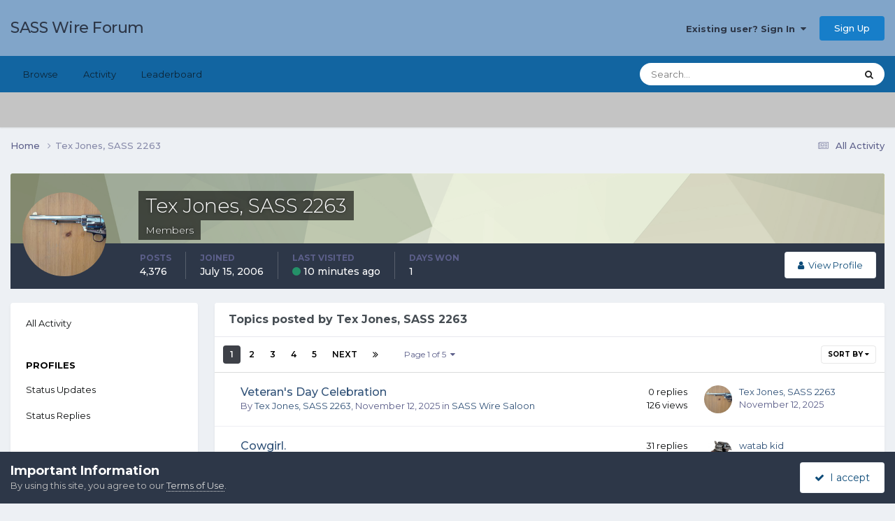

--- FILE ---
content_type: text/html;charset=UTF-8
request_url: https://forums.sassnet.com/index.php?/profile/22795-tex-jones-sass-2263/content/&type=forums_topic&change_section=1
body_size: 16291
content:
<!DOCTYPE html>
<html lang="en-US" dir="ltr">
	<head>
		<meta charset="utf-8">
        
		<title>Tex Jones, SASS 2263's Content - SASS Wire Forum</title>
		
			<script type="text/javascript" src="http://sassnet.com/inc/analyticstracking.js"></script>
<script>
(function(i,s,o,g,r,a,m){i['GoogleAnalyticsObject']=r;i[r]=i[r]||function(){
  (i[r].q=i[r].q||[]).push(arguments)},i[r].l=1*new Date();a=s.createElement(o),
m=s.getElementsByTagName(o)[0];a.async=1;a.src=g;m.parentNode.insertBefore(a,m)
})(window,document,'script','//www.google-analytics.com/analytics.js','ga');

  ga('create', 'UA-45363915-1', 'sassnet.com');
  ga('send', 'pageview');

</script>
		
		
		
		

	<meta name="viewport" content="width=device-width, initial-scale=1">


	
	


	<meta name="twitter:card" content="summary" />




	
		
			
				<meta property="og:site_name" content="SASS Wire Forum">
			
		
	

	
		
			
				<meta property="og:locale" content="en_US">
			
		
	


	
		<link rel="canonical" href="https://forums.sassnet.com/index.php?/profile/22795-tex-jones-sass-2263/content/&amp;type=forums_topic" />
	

	
		<link rel="next" href="https://forums.sassnet.com/index.php?/profile/22795-tex-jones-sass-2263/content/page/2/&amp;type=forums_topic" />
	

	
		<link rel="last" href="https://forums.sassnet.com/index.php?/profile/22795-tex-jones-sass-2263/content/page/5/&amp;type=forums_topic" />
	





<link rel="manifest" href="https://forums.sassnet.com/index.php?/manifest.webmanifest/">
<meta name="msapplication-config" content="https://forums.sassnet.com/index.php?/browserconfig.xml/">
<meta name="msapplication-starturl" content="/">
<meta name="application-name" content="SASS Wire Forum">
<meta name="apple-mobile-web-app-title" content="SASS Wire Forum">

	<meta name="theme-color" content="#81a5c9">










<link rel="preload" href="//forums.sassnet.com/applications/core/interface/font/fontawesome-webfont.woff2?v=4.7.0" as="font" crossorigin="anonymous">
		


	<link rel="preconnect" href="https://fonts.googleapis.com">
	<link rel="preconnect" href="https://fonts.gstatic.com" crossorigin>
	
		<link href="https://fonts.googleapis.com/css2?family=Montserrat:wght@300;400;500;600;700&display=swap" rel="stylesheet">
	



	<link rel='stylesheet' href='https://forums.sassnet.com/uploads/css_built_2/341e4a57816af3ba440d891ca87450ff_framework.css?v=ba4de58cdc1760081936' media='all'>

	<link rel='stylesheet' href='https://forums.sassnet.com/uploads/css_built_2/05e81b71abe4f22d6eb8d1a929494829_responsive.css?v=ba4de58cdc1760081936' media='all'>

	<link rel='stylesheet' href='https://forums.sassnet.com/uploads/css_built_2/90eb5adf50a8c640f633d47fd7eb1778_core.css?v=ba4de58cdc1760081936' media='all'>

	<link rel='stylesheet' href='https://forums.sassnet.com/uploads/css_built_2/5a0da001ccc2200dc5625c3f3934497d_core_responsive.css?v=ba4de58cdc1760081936' media='all'>

	<link rel='stylesheet' href='https://forums.sassnet.com/uploads/css_built_2/ffdbd8340d5c38a97b780eeb2549bc3f_profiles.css?v=ba4de58cdc1760081936' media='all'>

	<link rel='stylesheet' href='https://forums.sassnet.com/uploads/css_built_2/f2ef08fd7eaff94a9763df0d2e2aaa1f_streams.css?v=ba4de58cdc1760081936' media='all'>

	<link rel='stylesheet' href='https://forums.sassnet.com/uploads/css_built_2/9be4fe0d9dd3ee2160f368f53374cd3f_leaderboard.css?v=ba4de58cdc1760081936' media='all'>

	<link rel='stylesheet' href='https://forums.sassnet.com/uploads/css_built_2/125515e1b6f230e3adf3a20c594b0cea_profiles_responsive.css?v=ba4de58cdc1760081936' media='all'>

	<link rel='stylesheet' href='https://forums.sassnet.com/uploads/css_built_2/6a6afb106122c1b73b3caacf669ca862_profile.css?v=ba4de58cdc1760081936' media='all'>

	<link rel='stylesheet' href='https://forums.sassnet.com/uploads/css_built_2/62e269ced0fdab7e30e026f1d30ae516_forums.css?v=ba4de58cdc1760081936' media='all'>

	<link rel='stylesheet' href='https://forums.sassnet.com/uploads/css_built_2/76e62c573090645fb99a15a363d8620e_forums_responsive.css?v=ba4de58cdc1760081936' media='all'>





<link rel='stylesheet' href='https://forums.sassnet.com/uploads/css_built_2/258adbb6e4f3e83cd3b355f84e3fa002_custom.css?v=ba4de58cdc1760081936' media='all'>




		
		

	</head>
	<body class='ipsApp ipsApp_front ipsJS_none ipsClearfix' data-controller='core.front.core.app' data-message="" data-pageApp='core' data-pageLocation='front' data-pageModule='members' data-pageController='profile' data-pageID='22795'  >
		
        

        

		<a href='#ipsLayout_mainArea' class='ipsHide' title='Go to main content on this page' accesskey='m'>Jump to content</a>
		





		<div id='ipsLayout_header' class='ipsClearfix'>
			<header>
				<div class='ipsLayout_container'>
					

<a href='https://forums.sassnet.com/' id='elSiteTitle' accesskey='1'>SASS Wire Forum</a>

					
						

	<ul id='elUserNav' class='ipsList_inline cSignedOut ipsResponsive_showDesktop'>
		
        
		
        
        
            
            <li id='elSignInLink'>
                <a href='https://forums.sassnet.com/index.php?/login/' data-ipsMenu-closeOnClick="false" data-ipsMenu id='elUserSignIn'>
                    Existing user? Sign In &nbsp;<i class='fa fa-caret-down'></i>
                </a>
                
<div id='elUserSignIn_menu' class='ipsMenu ipsMenu_auto ipsHide'>
	<form accept-charset='utf-8' method='post' action='https://forums.sassnet.com/index.php?/login/'>
		<input type="hidden" name="csrfKey" value="958b5b55a5b5f9b6f071e110a4973644">
		<input type="hidden" name="ref" value="aHR0cHM6Ly9mb3J1bXMuc2Fzc25ldC5jb20vaW5kZXgucGhwPy9wcm9maWxlLzIyNzk1LXRleC1qb25lcy1zYXNzLTIyNjMvY29udGVudC8mdHlwZT1mb3J1bXNfdG9waWMmY2hhbmdlX3NlY3Rpb249MQ==">
		<div data-role="loginForm">
			
			
			
				
<div class="ipsPad ipsForm ipsForm_vertical">
	<h4 class="ipsType_sectionHead">Sign In</h4>
	<br><br>
	<ul class='ipsList_reset'>
		<li class="ipsFieldRow ipsFieldRow_noLabel ipsFieldRow_fullWidth">
			
			
				<input type="email" placeholder="Email Address" name="auth" autocomplete="email">
			
		</li>
		<li class="ipsFieldRow ipsFieldRow_noLabel ipsFieldRow_fullWidth">
			<input type="password" placeholder="Password" name="password" autocomplete="current-password">
		</li>
		<li class="ipsFieldRow ipsFieldRow_checkbox ipsClearfix">
			<span class="ipsCustomInput">
				<input type="checkbox" name="remember_me" id="remember_me_checkbox" value="1" checked aria-checked="true">
				<span></span>
			</span>
			<div class="ipsFieldRow_content">
				<label class="ipsFieldRow_label" for="remember_me_checkbox">Remember me</label>
				<span class="ipsFieldRow_desc">Not recommended on shared computers</span>
			</div>
		</li>
		<li class="ipsFieldRow ipsFieldRow_fullWidth">
			<button type="submit" name="_processLogin" value="usernamepassword" class="ipsButton ipsButton_primary ipsButton_small" id="elSignIn_submit">Sign In</button>
			
				<p class="ipsType_right ipsType_small">
					
						<a href='https://forums.sassnet.com/index.php?/lostpassword/' data-ipsDialog data-ipsDialog-title='Forgot your password?'>
					
					Forgot your password?</a>
				</p>
			
		</li>
	</ul>
</div>
			
		</div>
	</form>
</div>
            </li>
            
        
		
			<li>
				
					<a href='https://forums.sassnet.com/index.php?/register/' data-ipsDialog data-ipsDialog-size='narrow' data-ipsDialog-title='Sign Up' id='elRegisterButton' class='ipsButton ipsButton_normal ipsButton_primary'>Sign Up</a>
				
			</li>
		
	</ul>

						
<ul class='ipsMobileHamburger ipsList_reset ipsResponsive_hideDesktop'>
	<li data-ipsDrawer data-ipsDrawer-drawerElem='#elMobileDrawer'>
		<a href='#'>
			
			
				
			
			
			
			<i class='fa fa-navicon'></i>
		</a>
	</li>
</ul>
					
				</div>
			</header>
			

	<nav data-controller='core.front.core.navBar' class=' ipsResponsive_showDesktop'>
		<div class='ipsNavBar_primary ipsLayout_container '>
			<ul data-role="primaryNavBar" class='ipsClearfix'>
				


	
		
		
		<li  id='elNavSecondary_1' data-role="navBarItem" data-navApp="core" data-navExt="CustomItem">
			
			
				<a href="https://forums.sassnet.com"  data-navItem-id="1" >
					Browse<span class='ipsNavBar_active__identifier'></span>
				</a>
			
			
				<ul class='ipsNavBar_secondary ipsHide' data-role='secondaryNavBar'>
					


	
		
		
		<li  id='elNavSecondary_8' data-role="navBarItem" data-navApp="forums" data-navExt="Forums">
			
			
				<a href="https://forums.sassnet.com/index.php"  data-navItem-id="8" >
					Forums<span class='ipsNavBar_active__identifier'></span>
				</a>
			
			
		</li>
	
	

	
		
		
		<li  id='elNavSecondary_9' data-role="navBarItem" data-navApp="calendar" data-navExt="Calendar">
			
			
				<a href="https://forums.sassnet.com/index.php?/events/"  data-navItem-id="9" >
					Events<span class='ipsNavBar_active__identifier'></span>
				</a>
			
			
		</li>
	
	

	
		
		
		<li  id='elNavSecondary_10' data-role="navBarItem" data-navApp="core" data-navExt="Guidelines">
			
			
				<a href="https://forums.sassnet.com/index.php?/guidelines/"  data-navItem-id="10" >
					Guidelines<span class='ipsNavBar_active__identifier'></span>
				</a>
			
			
		</li>
	
	

	
		
		
		<li  id='elNavSecondary_11' data-role="navBarItem" data-navApp="core" data-navExt="StaffDirectory">
			
			
				<a href="https://forums.sassnet.com/index.php?/staff/"  data-navItem-id="11" >
					Staff<span class='ipsNavBar_active__identifier'></span>
				</a>
			
			
		</li>
	
	

	
		
		
		<li  id='elNavSecondary_12' data-role="navBarItem" data-navApp="core" data-navExt="OnlineUsers">
			
			
				<a href="https://forums.sassnet.com/index.php?/online/"  data-navItem-id="12" >
					Online Users<span class='ipsNavBar_active__identifier'></span>
				</a>
			
			
		</li>
	
	

	
		
		
		<li  id='elNavSecondary_13' data-role="navBarItem" data-navApp="core" data-navExt="Leaderboard">
			
			
				<a href="https://forums.sassnet.com/index.php?/leaderboard/"  data-navItem-id="13" >
					Leaderboard<span class='ipsNavBar_active__identifier'></span>
				</a>
			
			
		</li>
	
	

					<li class='ipsHide' id='elNavigationMore_1' data-role='navMore'>
						<a href='#' data-ipsMenu data-ipsMenu-appendTo='#elNavigationMore_1' id='elNavigationMore_1_dropdown'>More <i class='fa fa-caret-down'></i></a>
						<ul class='ipsHide ipsMenu ipsMenu_auto' id='elNavigationMore_1_dropdown_menu' data-role='moreDropdown'></ul>
					</li>
				</ul>
			
		</li>
	
	

	
		
		
		<li  id='elNavSecondary_2' data-role="navBarItem" data-navApp="core" data-navExt="CustomItem">
			
			
				<a href="https://forums.sassnet.com/index.php?/discover/"  data-navItem-id="2" >
					Activity<span class='ipsNavBar_active__identifier'></span>
				</a>
			
			
				<ul class='ipsNavBar_secondary ipsHide' data-role='secondaryNavBar'>
					


	
		
		
		<li  id='elNavSecondary_3' data-role="navBarItem" data-navApp="core" data-navExt="AllActivity">
			
			
				<a href="https://forums.sassnet.com/index.php?/discover/"  data-navItem-id="3" >
					All Activity<span class='ipsNavBar_active__identifier'></span>
				</a>
			
			
		</li>
	
	

	
	

	
	

	
	

	
		
		
		<li  id='elNavSecondary_7' data-role="navBarItem" data-navApp="core" data-navExt="Search">
			
			
				<a href="https://forums.sassnet.com/index.php?/search/"  data-navItem-id="7" >
					Search<span class='ipsNavBar_active__identifier'></span>
				</a>
			
			
		</li>
	
	

					<li class='ipsHide' id='elNavigationMore_2' data-role='navMore'>
						<a href='#' data-ipsMenu data-ipsMenu-appendTo='#elNavigationMore_2' id='elNavigationMore_2_dropdown'>More <i class='fa fa-caret-down'></i></a>
						<ul class='ipsHide ipsMenu ipsMenu_auto' id='elNavigationMore_2_dropdown_menu' data-role='moreDropdown'></ul>
					</li>
				</ul>
			
		</li>
	
	

	
		
		
		<li  id='elNavSecondary_14' data-role="navBarItem" data-navApp="core" data-navExt="Leaderboard">
			
			
				<a href="https://forums.sassnet.com/index.php?/leaderboard/"  data-navItem-id="14" >
					Leaderboard<span class='ipsNavBar_active__identifier'></span>
				</a>
			
			
		</li>
	
	

	
	

	
	

				<li class='ipsHide' id='elNavigationMore' data-role='navMore'>
					<a href='#' data-ipsMenu data-ipsMenu-appendTo='#elNavigationMore' id='elNavigationMore_dropdown'>More</a>
					<ul class='ipsNavBar_secondary ipsHide' data-role='secondaryNavBar'>
						<li class='ipsHide' id='elNavigationMore_more' data-role='navMore'>
							<a href='#' data-ipsMenu data-ipsMenu-appendTo='#elNavigationMore_more' id='elNavigationMore_more_dropdown'>More <i class='fa fa-caret-down'></i></a>
							<ul class='ipsHide ipsMenu ipsMenu_auto' id='elNavigationMore_more_dropdown_menu' data-role='moreDropdown'></ul>
						</li>
					</ul>
				</li>
			</ul>
			

	<div id="elSearchWrapper">
		<div id='elSearch' data-controller="core.front.core.quickSearch">
			<form accept-charset='utf-8' action='//forums.sassnet.com/index.php?/search/&amp;do=quicksearch' method='post'>
                <input type='search' id='elSearchField' placeholder='Search...' name='q' autocomplete='off' aria-label='Search'>
                <details class='cSearchFilter'>
                    <summary class='cSearchFilter__text'></summary>
                    <ul class='cSearchFilter__menu'>
                        
                        <li><label><input type="radio" name="type" value="all" ><span class='cSearchFilter__menuText'>Everywhere</span></label></li>
                        
                        
                            <li><label><input type="radio" name="type" value="core_statuses_status" checked><span class='cSearchFilter__menuText'>Status Updates</span></label></li>
                        
                            <li><label><input type="radio" name="type" value="forums_topic"><span class='cSearchFilter__menuText'>Topics</span></label></li>
                        
                            <li><label><input type="radio" name="type" value="calendar_event"><span class='cSearchFilter__menuText'>Events</span></label></li>
                        
                            <li><label><input type="radio" name="type" value="core_members"><span class='cSearchFilter__menuText'>Members</span></label></li>
                        
                    </ul>
                </details>
				<button class='cSearchSubmit' type="submit" aria-label='Search'><i class="fa fa-search"></i></button>
			</form>
		</div>
	</div>

		</div>
	</nav>

			
<ul id='elMobileNav' class='ipsResponsive_hideDesktop' data-controller='core.front.core.mobileNav'>
	
		
			<li id='elMobileBreadcrumb'>
				<a href='https://forums.sassnet.com/'>
					<span>Home</span>
				</a>
			</li>
		
	
	
	
	<li >
		<a data-action="defaultStream" href='https://forums.sassnet.com/index.php?/discover/'><i class="fa fa-newspaper-o" aria-hidden="true"></i></a>
	</li>

	

	
		<li class='ipsJS_show'>
			<a href='https://forums.sassnet.com/index.php?/search/'><i class='fa fa-search'></i></a>
		</li>
	
</ul>
		</div>
		<main id='ipsLayout_body' class='ipsLayout_container'>
			<div id='ipsLayout_contentArea'>
				<div id='ipsLayout_contentWrapper'>
					
<nav class='ipsBreadcrumb ipsBreadcrumb_top ipsFaded_withHover'>
	

	<ul class='ipsList_inline ipsPos_right'>
		
		<li >
			<a data-action="defaultStream" class='ipsType_light '  href='https://forums.sassnet.com/index.php?/discover/'><i class="fa fa-newspaper-o" aria-hidden="true"></i> <span>All Activity</span></a>
		</li>
		
	</ul>

	<ul data-role="breadcrumbList">
		<li>
			<a title="Home" href='https://forums.sassnet.com/'>
				<span>Home <i class='fa fa-angle-right'></i></span>
			</a>
		</li>
		
		
			<li>
				
					<a href='https://forums.sassnet.com/index.php?/profile/22795-tex-jones-sass-2263/'>
						<span>Tex Jones, SASS 2263 </span>
					</a>
				
			</li>
		
	</ul>
</nav>
					
					<div id='ipsLayout_mainArea'>
						
						
						
						

	




						


<div data-controller='core.front.profile.main' id='elProfileUserContent'>
	

<header data-role="profileHeader">
    <div class='ipsPageHead_special cProfileHeaderMinimal' id='elProfileHeader' data-controller='core.global.core.coverPhoto' data-url="https://forums.sassnet.com/index.php?/profile/22795-tex-jones-sass-2263/&amp;csrfKey=958b5b55a5b5f9b6f071e110a4973644" data-coverOffset='0'>
        
        <div class='ipsCoverPhoto_container' style="background-color: hsl(-285, 100%, 80% )">
            <img src='https://forums.sassnet.com/uploads/set_resources_2/84c1e40ea0e759e3f1505eb1788ddf3c_pattern.png' class='ipsCoverPhoto_photo' data-action="toggleCoverPhoto" alt=''>
        </div>
        
        
        <div class='ipsColumns ipsColumns_collapsePhone' data-hideOnCoverEdit>
            <div class='ipsColumn ipsColumn_fixed ipsColumn_narrow ipsPos_center' id='elProfilePhoto'>
                
                <a href="https://forums.sassnet.com/uploads/monthly_2022_10/20191112_112340.jpg.27f27f11fa080c85e62890d958b65b5a.jpg" data-ipsLightbox class='ipsUserPhoto ipsUserPhoto_xlarge'>
                    <img src='https://forums.sassnet.com/uploads/monthly_2022_10/20191112_112340.thumb.jpg.d61d377494cf10778dd5e94442fc11c8.jpg' alt=''>
                </a>
                
                
            </div>
            <div class='ipsColumn ipsColumn_fluid'>
                <div class='ipsPos_left ipsPad cProfileHeader_name ipsType_normal'>
                    <h1 class='ipsType_reset ipsPageHead_barText'>
                        Tex Jones, SASS 2263

                        
                        
                    </h1>
                    <span>
						
						<span class='ipsPageHead_barText'><span style='color:#'>Members</span></span>
					</span>
                </div>
                
                <ul class='ipsList_inline ipsPad ipsResponsive_hidePhone ipsResponsive_block ipsPos_left'>
                    
                    <li>

<div data-followApp='core' data-followArea='member' data-followID='22795'  data-controller='core.front.core.followButton'>
	
		

	
</div></li>
                    
                    
                </ul>
                
            </div>
        </div>
    </div>

    <div class='ipsGrid ipsAreaBackground ipsPad ipsResponsive_showPhone ipsResponsive_block'>
        
        
        

        
        
        <div data-role='switchView' class='ipsGrid_span12'>
            <div data-action="goToProfile" data-type='phone' class=''>
                <a href='https://forums.sassnet.com/index.php?/profile/22795-tex-jones-sass-2263/' class='ipsButton ipsButton_veryLight ipsButton_small ipsButton_fullWidth' title="Tex Jones, SASS 2263's Profile"><i class='fa fa-user'></i></a>
            </div>
            <div data-action="browseContent" data-type='phone' class='ipsHide'>
                <a href="https://forums.sassnet.com/index.php?/profile/22795-tex-jones-sass-2263/content/" rel="nofollow" class='ipsButton ipsButton_veryLight ipsButton_small ipsButton_fullWidth'  title="Tex Jones, SASS 2263's Content"><i class='fa fa-newspaper-o'></i></a>
            </div>
        </div>
    </div>

    <div id='elProfileStats' class='ipsClearfix sm:ipsPadding ipsResponsive_pull'>
        <div data-role='switchView' class='ipsResponsive_hidePhone ipsPos_right'>
            <a href='https://forums.sassnet.com/index.php?/profile/22795-tex-jones-sass-2263/' class='ipsButton ipsButton_veryLight ipsButton_small ipsPos_right ' data-action="goToProfile" data-type='full' title="Tex Jones, SASS 2263's Profile"><i class='fa fa-user'></i> <span class='ipsResponsive_showDesktop ipsResponsive_inline'>&nbsp;View Profile</span></a>
            <a href="https://forums.sassnet.com/index.php?/profile/22795-tex-jones-sass-2263/content/" rel="nofollow" class='ipsButton ipsButton_veryLight ipsButton_small ipsPos_right ipsHide' data-action="browseContent" data-type='full' title="Tex Jones, SASS 2263's Content"><i class='fa fa-newspaper-o'></i> <span class='ipsResponsive_showDesktop ipsResponsive_inline'>&nbsp;See their activity</span></a>
        </div>
        <ul class='ipsList_reset ipsFlex ipsFlex-ai:center ipsFlex-fw:wrap ipsPos_left ipsResponsive_noFloat'>
            <li>
                <h4 class='ipsType_minorHeading'>Posts</h4>
                4,376
            </li>
            <li>
                <h4 class='ipsType_minorHeading'>Joined</h4>
                <time datetime='2006-07-15T11:29:49Z' title='07/15/2006 11:29  AM' data-short='19 yr'>July 15, 2006</time>
            </li>
            
            <li>
                <h4 class='ipsType_minorHeading'>Last visited</h4>
                <span>
					
                    	<i class="fa fa-circle ipsOnlineStatus_online" data-ipsTooltip title='Tex Jones, SASS 2263 is online now'></i>
                    
                    <time datetime='2026-01-20T15:49:10Z' title='01/20/2026 03:49  PM' data-short='10 min'>10 minutes ago</time>
				</span>
            </li>
            
            
            <li>
                <h4 class='ipsType_minorHeading'>Days Won</h4>
                <span data-ipsTooltip title='The number of times Tex Jones, SASS 2263 had the most number of content likes for a day'>1</span>
            </li>
            
        </ul>
    </div>
</header>
	<div data-role="profileContent" class='ipsSpacer_top'>

		<div class="ipsColumns ipsColumns_collapsePhone">
			<div class="ipsColumn ipsColumn_wide">
				<div class='ipsPadding:half ipsBox'>
					<div class="ipsSideMenu" data-ipsTabBar data-ipsTabBar-contentArea='#elUserContent' data-ipsTabBar-itemselector=".ipsSideMenu_item" data-ipsTabBar-activeClass="ipsSideMenu_itemActive" data-ipsSideMenu>
						<h3 class="ipsSideMenu_mainTitle ipsAreaBackground_light ipsType_medium">
							<a href="#user_content" class="ipsPad_double" data-action="openSideMenu"><i class="fa fa-bars"></i> &nbsp;Content Type&nbsp;<i class="fa fa-caret-down"></i></a>
						</h3>
						<div>
							<ul class="ipsSideMenu_list">
								<li><a href="https://forums.sassnet.com/index.php?/profile/22795-tex-jones-sass-2263/content/&amp;change_section=1" class="ipsSideMenu_item ">All Activity</a></li>
							</ul>
							
								<h4 class='ipsSideMenu_subTitle'>Profiles</h4>
								<ul class="ipsSideMenu_list">
									
										<li><a href="https://forums.sassnet.com/index.php?/profile/22795-tex-jones-sass-2263/content/&amp;type=core_statuses_status&amp;change_section=1" class="ipsSideMenu_item ">Status Updates</a></li>
									
										<li><a href="https://forums.sassnet.com/index.php?/profile/22795-tex-jones-sass-2263/content/&amp;type=core_statuses_reply&amp;change_section=1" class="ipsSideMenu_item ">Status Replies</a></li>
									
								</ul>
							
								<h4 class='ipsSideMenu_subTitle'>Forums</h4>
								<ul class="ipsSideMenu_list">
									
										<li><a href="https://forums.sassnet.com/index.php?/profile/22795-tex-jones-sass-2263/content/&amp;type=forums_topic&amp;change_section=1" class="ipsSideMenu_item ipsSideMenu_itemActive">Topics</a></li>
									
										<li><a href="https://forums.sassnet.com/index.php?/profile/22795-tex-jones-sass-2263/content/&amp;type=forums_topic_post&amp;change_section=1" class="ipsSideMenu_item ">Posts</a></li>
									
								</ul>
							
								<h4 class='ipsSideMenu_subTitle'>Events</h4>
								<ul class="ipsSideMenu_list">
									
										<li><a href="https://forums.sassnet.com/index.php?/profile/22795-tex-jones-sass-2263/content/&amp;type=calendar_event&amp;change_section=1" class="ipsSideMenu_item ">Events</a></li>
									
										<li><a href="https://forums.sassnet.com/index.php?/profile/22795-tex-jones-sass-2263/content/&amp;type=calendar_event_comment&amp;change_section=1" class="ipsSideMenu_item ">Event Comments</a></li>
									
								</ul>
							
						</div>			
					</div>
				</div>
			</div>
			<div class="ipsColumn ipsColumn_fluid" id='elUserContent'>
				
<div class='ipsBox'>
	<h2 class='ipsType_sectionTitle ipsType_reset'>Topics posted by Tex Jones, SASS 2263</h2>
	
<div data-baseurl='https://forums.sassnet.com/index.php?/profile/22795-tex-jones-sass-2263/content/&amp;type=forums_topic' data-resort='listResort' data-controller='core.global.core.table'   data-tableID='909ba58bcce1075a2ad8c272c4234028'>
	

	
	<div class="ipsButtonBar ipsPad_half ipsClearfix ipsClear">
		

		<ul class="ipsButtonRow ipsPos_right ipsClearfix">
			
				<li>
					
					<a href="#elSortByMenu_menu" id="elSortByMenu_44060c15defcf485662d764dae853201" data-role="sortButton" data-ipsMenu data-ipsMenu-activeClass="ipsButtonRow_active" data-ipsMenu-selectable="radio">Sort By <i class="fa fa-caret-down"></i></a>
					<ul class="ipsMenu ipsMenu_auto ipsMenu_withStem ipsMenu_selectable ipsHide" id="elSortByMenu_44060c15defcf485662d764dae853201_menu">
							
							
								<li class="ipsMenu_item ipsMenu_itemChecked" data-ipsMenuValue="last_post" data-sortDirection='desc'><a href="https://forums.sassnet.com/index.php?/profile/22795-tex-jones-sass-2263/content/&amp;type=forums_topic&amp;sortby=last_post&amp;sortdirection=desc" rel="nofollow">Recently Updated</a></li>
							
								<li class="ipsMenu_item " data-ipsMenuValue="title" data-sortDirection='asc'><a href="https://forums.sassnet.com/index.php?/profile/22795-tex-jones-sass-2263/content/&amp;type=forums_topic&amp;sortby=title&amp;sortdirection=asc" rel="nofollow">Title</a></li>
							
								<li class="ipsMenu_item " data-ipsMenuValue="start_date" data-sortDirection='desc'><a href="https://forums.sassnet.com/index.php?/profile/22795-tex-jones-sass-2263/content/&amp;type=forums_topic&amp;sortby=start_date&amp;sortdirection=desc" rel="nofollow">Start Date</a></li>
							
								<li class="ipsMenu_item " data-ipsMenuValue="posts" data-sortDirection='desc'><a href="https://forums.sassnet.com/index.php?/profile/22795-tex-jones-sass-2263/content/&amp;type=forums_topic&amp;sortby=posts&amp;sortdirection=desc" rel="nofollow">Most Commented</a></li>
							
								<li class="ipsMenu_item " data-ipsMenuValue="views" data-sortDirection='desc'><a href="https://forums.sassnet.com/index.php?/profile/22795-tex-jones-sass-2263/content/&amp;type=forums_topic&amp;sortby=views&amp;sortdirection=desc" rel="nofollow">Most Viewed</a></li>
							
						
					</ul>
					
				</li>
			
			
		</ul>

		<div data-role="tablePagination" >
			


	
	<ul class='ipsPagination' id='elPagination_909ba58bcce1075a2ad8c272c4234028_502896336' data-ipsPagination-seoPagination='true' data-pages='5' data-ipsPagination  data-ipsPagination-pages="5" data-ipsPagination-perPage='25'>
		
			
				<li class='ipsPagination_first ipsPagination_inactive'><a href='https://forums.sassnet.com/index.php?/profile/22795-tex-jones-sass-2263/content/&amp;type=forums_topic' rel="first" data-page='1' data-ipsTooltip title='First page'><i class='fa fa-angle-double-left'></i></a></li>
				<li class='ipsPagination_prev ipsPagination_inactive'><a href='https://forums.sassnet.com/index.php?/profile/22795-tex-jones-sass-2263/content/&amp;type=forums_topic' rel="prev" data-page='0' data-ipsTooltip title='Previous page'>Prev</a></li>
			
			<li class='ipsPagination_page ipsPagination_active'><a href='https://forums.sassnet.com/index.php?/profile/22795-tex-jones-sass-2263/content/&amp;type=forums_topic' data-page='1'>1</a></li>
			
				
					<li class='ipsPagination_page'><a href='https://forums.sassnet.com/index.php?/profile/22795-tex-jones-sass-2263/content/page/2/&amp;type=forums_topic' data-page='2'>2</a></li>
				
					<li class='ipsPagination_page'><a href='https://forums.sassnet.com/index.php?/profile/22795-tex-jones-sass-2263/content/page/3/&amp;type=forums_topic' data-page='3'>3</a></li>
				
					<li class='ipsPagination_page'><a href='https://forums.sassnet.com/index.php?/profile/22795-tex-jones-sass-2263/content/page/4/&amp;type=forums_topic' data-page='4'>4</a></li>
				
					<li class='ipsPagination_page'><a href='https://forums.sassnet.com/index.php?/profile/22795-tex-jones-sass-2263/content/page/5/&amp;type=forums_topic' data-page='5'>5</a></li>
				
				<li class='ipsPagination_next'><a href='https://forums.sassnet.com/index.php?/profile/22795-tex-jones-sass-2263/content/page/2/&amp;type=forums_topic' rel="next" data-page='2' data-ipsTooltip title='Next page'>Next</a></li>
				<li class='ipsPagination_last'><a href='https://forums.sassnet.com/index.php?/profile/22795-tex-jones-sass-2263/content/page/5/&amp;type=forums_topic' rel="last" data-page='5' data-ipsTooltip title='Last page'><i class='fa fa-angle-double-right'></i></a></li>
			
			
				<li class='ipsPagination_pageJump'>
					<a href='#' data-ipsMenu data-ipsMenu-closeOnClick='false' data-ipsMenu-appendTo='#elPagination_909ba58bcce1075a2ad8c272c4234028_502896336' id='elPagination_909ba58bcce1075a2ad8c272c4234028_502896336_jump'>Page 1 of 5 &nbsp;<i class='fa fa-caret-down'></i></a>
					<div class='ipsMenu ipsMenu_narrow ipsPadding ipsHide' id='elPagination_909ba58bcce1075a2ad8c272c4234028_502896336_jump_menu'>
						<form accept-charset='utf-8' method='post' action='https://forums.sassnet.com/index.php?/profile/22795-tex-jones-sass-2263/content/&amp;type=forums_topic' data-role="pageJump" data-baseUrl='#'>
							<ul class='ipsForm ipsForm_horizontal'>
								<li class='ipsFieldRow'>
									<input type='number' min='1' max='5' placeholder='Page number' class='ipsField_fullWidth' name='page'>
								</li>
								<li class='ipsFieldRow ipsFieldRow_fullWidth'>
									<input type='submit' class='ipsButton_fullWidth ipsButton ipsButton_verySmall ipsButton_primary' value='Go'>
								</li>
							</ul>
						</form>
					</div>
				</li>
			
		
	</ul>

		</div>
	</div>
	

	
		
			<ol class='ipsDataList ipsClear cProfileContent ' id='elTable_44060c15defcf485662d764dae853201' data-role="tableRows">
				

	
		


<li class="ipsDataItem ipsDataItem_responsivePhoto   ">
	
		
			
				<div class='ipsDataItem_icon ipsPos_top'>&nbsp;</div>
			
		
	
	<div class='ipsDataItem_main'>
		<h4 class='ipsDataItem_title ipsContained_container'>
			
			
			
			<span class='ipsType_break ipsContained'>
				<a href='https://forums.sassnet.com/index.php?/topic/395173-veterans-day-celebration/' data-ipsHover data-ipsHover-target='https://forums.sassnet.com/index.php?/topic/395173-veterans-day-celebration/&amp;preview=1' data-ipsHover-timeout='1.5' >
					
					Veteran&#039;s Day Celebration
				</a>
			</span>
			
		</h4>
		
		<p class='ipsType_reset ipsType_medium ipsType_light'>
			By 


<a href='https://forums.sassnet.com/index.php?/profile/22795-tex-jones-sass-2263/' rel="nofollow" data-ipsHover data-ipsHover-width='370' data-ipsHover-target='https://forums.sassnet.com/index.php?/profile/22795-tex-jones-sass-2263/&amp;do=hovercard&amp;referrer=https%253A%252F%252Fforums.sassnet.com%252Findex.php%253F%252Fprofile%252F22795-tex-jones-sass-2263%252Fcontent%252F%2526type%253Dforums_topic%2526change_section%253D1' title="Go to Tex Jones, SASS 2263's profile" class="ipsType_break">Tex Jones, SASS 2263</a>,  <time datetime='2025-11-12T13:47:59Z' title='11/12/2025 01:47  PM' data-short='Nov 12'>November 12, 2025</time>
			
				in <a href="https://forums.sassnet.com/index.php?/forum/16-sass-wire-saloon/">SASS Wire Saloon</a>
			
		</p>
		<ul class='ipsList_inline ipsClearfix ipsType_light'>
			
		</ul>
		
	</div>
	<ul class='ipsDataItem_stats'>
		
			
				<li >
					<span class='ipsDataItem_stats_number'>0</span>
					<span class='ipsDataItem_stats_type'> replies</span>
				</li>
			
				<li >
					<span class='ipsDataItem_stats_number'>126</span>
					<span class='ipsDataItem_stats_type'> views</span>
				</li>
			
		
	</ul>
	<ul class='ipsDataItem_lastPoster ipsDataItem_withPhoto'>
		<li>
			
				


	<a href="https://forums.sassnet.com/index.php?/profile/22795-tex-jones-sass-2263/" rel="nofollow" data-ipsHover data-ipsHover-width="370" data-ipsHover-target="https://forums.sassnet.com/index.php?/profile/22795-tex-jones-sass-2263/&amp;do=hovercard" class="ipsUserPhoto ipsUserPhoto_tiny" title="Go to Tex Jones, SASS 2263's profile">
		<img src='https://forums.sassnet.com/uploads/monthly_2022_10/20191112_112340.thumb.jpg.d61d377494cf10778dd5e94442fc11c8.jpg' alt='Tex Jones, SASS 2263' loading="lazy">
	</a>

			
		</li>
		<li>
			
				


<a href='https://forums.sassnet.com/index.php?/profile/22795-tex-jones-sass-2263/' rel="nofollow" data-ipsHover data-ipsHover-width='370' data-ipsHover-target='https://forums.sassnet.com/index.php?/profile/22795-tex-jones-sass-2263/&amp;do=hovercard&amp;referrer=https%253A%252F%252Fforums.sassnet.com%252Findex.php%253F%252Fprofile%252F22795-tex-jones-sass-2263%252Fcontent%252F%2526type%253Dforums_topic%2526change_section%253D1' title="Go to Tex Jones, SASS 2263's profile" class="ipsType_break">Tex Jones, SASS 2263</a>
			
		</li>
		<li class="ipsType_light">
			<a href='https://forums.sassnet.com/index.php?/topic/395173-veterans-day-celebration/' title='Go to last post' class='ipsType_blendLinks'>
				<time datetime='2025-11-12T13:47:59Z' title='11/12/2025 01:47  PM' data-short='Nov 12'>November 12, 2025</time>
			</a>
		</li>
	</ul>
	
</li>
	
		


<li class="ipsDataItem ipsDataItem_responsivePhoto   ">
	
		
			
				<div class='ipsDataItem_icon ipsPos_top'>&nbsp;</div>
			
		
	
	<div class='ipsDataItem_main'>
		<h4 class='ipsDataItem_title ipsContained_container'>
			
			
			
			<span class='ipsType_break ipsContained'>
				<a href='https://forums.sassnet.com/index.php?/topic/394713-cowgirl/' data-ipsHover data-ipsHover-target='https://forums.sassnet.com/index.php?/topic/394713-cowgirl/&amp;preview=1' data-ipsHover-timeout='1.5' >
					
					Cowgirl.
				</a>
			</span>
			
		</h4>
		
		<p class='ipsType_reset ipsType_medium ipsType_light'>
			By 


<a href='https://forums.sassnet.com/index.php?/profile/22795-tex-jones-sass-2263/' rel="nofollow" data-ipsHover data-ipsHover-width='370' data-ipsHover-target='https://forums.sassnet.com/index.php?/profile/22795-tex-jones-sass-2263/&amp;do=hovercard&amp;referrer=https%253A%252F%252Fforums.sassnet.com%252Findex.php%253F%252Fprofile%252F22795-tex-jones-sass-2263%252Fcontent%252F%2526type%253Dforums_topic%2526change_section%253D1' title="Go to Tex Jones, SASS 2263's profile" class="ipsType_break">Tex Jones, SASS 2263</a>,  <time datetime='2025-10-31T14:37:32Z' title='10/31/2025 02:37  PM' data-short='Oct 31'>October 31, 2025</time>
			
				in <a href="https://forums.sassnet.com/index.php?/forum/16-sass-wire-saloon/">SASS Wire Saloon</a>
			
		</p>
		<ul class='ipsList_inline ipsClearfix ipsType_light'>
			
		</ul>
		
	</div>
	<ul class='ipsDataItem_stats'>
		
			
				<li >
					<span class='ipsDataItem_stats_number'>31</span>
					<span class='ipsDataItem_stats_type'> replies</span>
				</li>
			
				<li >
					<span class='ipsDataItem_stats_number'>1,030</span>
					<span class='ipsDataItem_stats_type'> views</span>
				</li>
			
		
	</ul>
	<ul class='ipsDataItem_lastPoster ipsDataItem_withPhoto'>
		<li>
			
				


	<a href="https://forums.sassnet.com/index.php?/profile/81777-watab-kid/" rel="nofollow" data-ipsHover data-ipsHover-width="370" data-ipsHover-target="https://forums.sassnet.com/index.php?/profile/81777-watab-kid/&amp;do=hovercard" class="ipsUserPhoto ipsUserPhoto_tiny" title="Go to watab kid's profile">
		<img src='https://forums.sassnet.com/uploads/monthly_2022_10/wyatt_earp_buntline_2.thumb.jpg.b8aa6ad1ba300d7b3ea5b12adeba6a1c.jpg' alt='watab kid' loading="lazy">
	</a>

			
		</li>
		<li>
			
				


<a href='https://forums.sassnet.com/index.php?/profile/81777-watab-kid/' rel="nofollow" data-ipsHover data-ipsHover-width='370' data-ipsHover-target='https://forums.sassnet.com/index.php?/profile/81777-watab-kid/&amp;do=hovercard&amp;referrer=https%253A%252F%252Fforums.sassnet.com%252Findex.php%253F%252Fprofile%252F22795-tex-jones-sass-2263%252Fcontent%252F%2526type%253Dforums_topic%2526change_section%253D1' title="Go to watab kid's profile" class="ipsType_break">watab kid</a>
			
		</li>
		<li class="ipsType_light">
			<a href='https://forums.sassnet.com/index.php?/topic/394713-cowgirl/' title='Go to last post' class='ipsType_blendLinks'>
				<time datetime='2025-11-06T06:21:21Z' title='11/06/2025 06:21  AM' data-short='Nov 6'>November 6, 2025</time>
			</a>
		</li>
	</ul>
	
</li>
	
		


<li class="ipsDataItem ipsDataItem_responsivePhoto   ">
	
		
			
				<div class='ipsDataItem_icon ipsPos_top'>&nbsp;</div>
			
		
	
	<div class='ipsDataItem_main'>
		<h4 class='ipsDataItem_title ipsContained_container'>
			
			
			
			<span class='ipsType_break ipsContained'>
				<a href='https://forums.sassnet.com/index.php?/topic/393013-dallas-sniper/' data-ipsHover data-ipsHover-target='https://forums.sassnet.com/index.php?/topic/393013-dallas-sniper/&amp;preview=1' data-ipsHover-timeout='1.5' >
					
					Dallas sniper
				</a>
			</span>
			
		</h4>
		
		<p class='ipsType_reset ipsType_medium ipsType_light'>
			By 


<a href='https://forums.sassnet.com/index.php?/profile/22795-tex-jones-sass-2263/' rel="nofollow" data-ipsHover data-ipsHover-width='370' data-ipsHover-target='https://forums.sassnet.com/index.php?/profile/22795-tex-jones-sass-2263/&amp;do=hovercard&amp;referrer=https%253A%252F%252Fforums.sassnet.com%252Findex.php%253F%252Fprofile%252F22795-tex-jones-sass-2263%252Fcontent%252F%2526type%253Dforums_topic%2526change_section%253D1' title="Go to Tex Jones, SASS 2263's profile" class="ipsType_break">Tex Jones, SASS 2263</a>,  <time datetime='2025-09-25T14:38:34Z' title='09/25/2025 02:38  PM' data-short='Sep 25'>September 25, 2025</time>
			
				in <a href="https://forums.sassnet.com/index.php?/forum/16-sass-wire-saloon/">SASS Wire Saloon</a>
			
		</p>
		<ul class='ipsList_inline ipsClearfix ipsType_light'>
			
		</ul>
		
	</div>
	<ul class='ipsDataItem_stats'>
		
			
				<li >
					<span class='ipsDataItem_stats_number'>12</span>
					<span class='ipsDataItem_stats_type'> replies</span>
				</li>
			
				<li >
					<span class='ipsDataItem_stats_number'>399</span>
					<span class='ipsDataItem_stats_type'> views</span>
				</li>
			
		
	</ul>
	<ul class='ipsDataItem_lastPoster ipsDataItem_withPhoto'>
		<li>
			
				


	<a href="https://forums.sassnet.com/index.php?/profile/81944-sedalia-dave/" rel="nofollow" data-ipsHover data-ipsHover-width="370" data-ipsHover-target="https://forums.sassnet.com/index.php?/profile/81944-sedalia-dave/&amp;do=hovercard" class="ipsUserPhoto ipsUserPhoto_tiny" title="Go to Sedalia Dave's profile">
		<img src='https://forums.sassnet.com/uploads/monthly_2023_11/Halloween2023.thumb.jpg.0d74490ea50854067e1154e62217c5bc.jpg' alt='Sedalia Dave' loading="lazy">
	</a>

			
		</li>
		<li>
			
				


<a href='https://forums.sassnet.com/index.php?/profile/81944-sedalia-dave/' rel="nofollow" data-ipsHover data-ipsHover-width='370' data-ipsHover-target='https://forums.sassnet.com/index.php?/profile/81944-sedalia-dave/&amp;do=hovercard&amp;referrer=https%253A%252F%252Fforums.sassnet.com%252Findex.php%253F%252Fprofile%252F22795-tex-jones-sass-2263%252Fcontent%252F%2526type%253Dforums_topic%2526change_section%253D1' title="Go to Sedalia Dave's profile" class="ipsType_break">Sedalia Dave</a>
			
		</li>
		<li class="ipsType_light">
			<a href='https://forums.sassnet.com/index.php?/topic/393013-dallas-sniper/' title='Go to last post' class='ipsType_blendLinks'>
				<time datetime='2025-09-26T03:48:39Z' title='09/26/2025 03:48  AM' data-short='Sep 26'>September 26, 2025</time>
			</a>
		</li>
	</ul>
	
</li>
	
		


<li class="ipsDataItem ipsDataItem_responsivePhoto   ">
	
		
			
				<div class='ipsDataItem_icon ipsPos_top'>&nbsp;</div>
			
		
	
	<div class='ipsDataItem_main'>
		<h4 class='ipsDataItem_title ipsContained_container'>
			
			
			
			<span class='ipsType_break ipsContained'>
				<a href='https://forums.sassnet.com/index.php?/topic/389300-justified/' data-ipsHover data-ipsHover-target='https://forums.sassnet.com/index.php?/topic/389300-justified/&amp;preview=1' data-ipsHover-timeout='1.5' >
					
					Justified
				</a>
			</span>
			
		</h4>
		
		<p class='ipsType_reset ipsType_medium ipsType_light'>
			By 


<a href='https://forums.sassnet.com/index.php?/profile/22795-tex-jones-sass-2263/' rel="nofollow" data-ipsHover data-ipsHover-width='370' data-ipsHover-target='https://forums.sassnet.com/index.php?/profile/22795-tex-jones-sass-2263/&amp;do=hovercard&amp;referrer=https%253A%252F%252Fforums.sassnet.com%252Findex.php%253F%252Fprofile%252F22795-tex-jones-sass-2263%252Fcontent%252F%2526type%253Dforums_topic%2526change_section%253D1' title="Go to Tex Jones, SASS 2263's profile" class="ipsType_break">Tex Jones, SASS 2263</a>,  <time datetime='2025-08-15T21:39:03Z' title='08/15/2025 09:39  PM' data-short='Aug 15'>August 15, 2025</time>
			
				in <a href="https://forums.sassnet.com/index.php?/forum/16-sass-wire-saloon/">SASS Wire Saloon</a>
			
		</p>
		<ul class='ipsList_inline ipsClearfix ipsType_light'>
			
		</ul>
		
	</div>
	<ul class='ipsDataItem_stats'>
		
			
				<li >
					<span class='ipsDataItem_stats_number'>8</span>
					<span class='ipsDataItem_stats_type'> replies</span>
				</li>
			
				<li >
					<span class='ipsDataItem_stats_number'>464</span>
					<span class='ipsDataItem_stats_type'> views</span>
				</li>
			
		
	</ul>
	<ul class='ipsDataItem_lastPoster ipsDataItem_withPhoto'>
		<li>
			
				


	<a href="https://forums.sassnet.com/index.php?/profile/9219-j-bar-18287/" rel="nofollow" data-ipsHover data-ipsHover-width="370" data-ipsHover-target="https://forums.sassnet.com/index.php?/profile/9219-j-bar-18287/&amp;do=hovercard" class="ipsUserPhoto ipsUserPhoto_tiny" title="Go to J-BAR #18287's profile">
		<img src='https://forums.sassnet.com/uploads/monthly_2021_12/CWB.thumb.jpg.a109d6e5e3e36c3ee46a3431c37794e7.jpg' alt='J-BAR #18287' loading="lazy">
	</a>

			
		</li>
		<li>
			
				


<a href='https://forums.sassnet.com/index.php?/profile/9219-j-bar-18287/' rel="nofollow" data-ipsHover data-ipsHover-width='370' data-ipsHover-target='https://forums.sassnet.com/index.php?/profile/9219-j-bar-18287/&amp;do=hovercard&amp;referrer=https%253A%252F%252Fforums.sassnet.com%252Findex.php%253F%252Fprofile%252F22795-tex-jones-sass-2263%252Fcontent%252F%2526type%253Dforums_topic%2526change_section%253D1' title="Go to J-BAR #18287's profile" class="ipsType_break">J-BAR #18287</a>
			
		</li>
		<li class="ipsType_light">
			<a href='https://forums.sassnet.com/index.php?/topic/389300-justified/' title='Go to last post' class='ipsType_blendLinks'>
				<time datetime='2025-08-16T03:39:52Z' title='08/16/2025 03:39  AM' data-short='Aug 16'>August 16, 2025</time>
			</a>
		</li>
	</ul>
	
</li>
	
		


<li class="ipsDataItem ipsDataItem_responsivePhoto   ">
	
		
			
				<div class='ipsDataItem_icon ipsPos_top'>&nbsp;</div>
			
		
	
	<div class='ipsDataItem_main'>
		<h4 class='ipsDataItem_title ipsContained_container'>
			
			
			
			<span class='ipsType_break ipsContained'>
				<a href='https://forums.sassnet.com/index.php?/topic/382478-april-19-1775/' data-ipsHover data-ipsHover-target='https://forums.sassnet.com/index.php?/topic/382478-april-19-1775/&amp;preview=1' data-ipsHover-timeout='1.5' >
					
					April 19, 1775
				</a>
			</span>
			
		</h4>
		
		<p class='ipsType_reset ipsType_medium ipsType_light'>
			By 


<a href='https://forums.sassnet.com/index.php?/profile/22795-tex-jones-sass-2263/' rel="nofollow" data-ipsHover data-ipsHover-width='370' data-ipsHover-target='https://forums.sassnet.com/index.php?/profile/22795-tex-jones-sass-2263/&amp;do=hovercard&amp;referrer=https%253A%252F%252Fforums.sassnet.com%252Findex.php%253F%252Fprofile%252F22795-tex-jones-sass-2263%252Fcontent%252F%2526type%253Dforums_topic%2526change_section%253D1' title="Go to Tex Jones, SASS 2263's profile" class="ipsType_break">Tex Jones, SASS 2263</a>,  <time datetime='2025-04-19T11:49:39Z' title='04/19/2025 11:49  AM' data-short='Apr 19'>April 19, 2025</time>
			
				in <a href="https://forums.sassnet.com/index.php?/forum/16-sass-wire-saloon/">SASS Wire Saloon</a>
			
		</p>
		<ul class='ipsList_inline ipsClearfix ipsType_light'>
			
		</ul>
		
	</div>
	<ul class='ipsDataItem_stats'>
		
			
				<li >
					<span class='ipsDataItem_stats_number'>10</span>
					<span class='ipsDataItem_stats_type'> replies</span>
				</li>
			
				<li >
					<span class='ipsDataItem_stats_number'>439</span>
					<span class='ipsDataItem_stats_type'> views</span>
				</li>
			
		
	</ul>
	<ul class='ipsDataItem_lastPoster ipsDataItem_withPhoto'>
		<li>
			
				


	<a href="https://forums.sassnet.com/index.php?/profile/81777-watab-kid/" rel="nofollow" data-ipsHover data-ipsHover-width="370" data-ipsHover-target="https://forums.sassnet.com/index.php?/profile/81777-watab-kid/&amp;do=hovercard" class="ipsUserPhoto ipsUserPhoto_tiny" title="Go to watab kid's profile">
		<img src='https://forums.sassnet.com/uploads/monthly_2022_10/wyatt_earp_buntline_2.thumb.jpg.b8aa6ad1ba300d7b3ea5b12adeba6a1c.jpg' alt='watab kid' loading="lazy">
	</a>

			
		</li>
		<li>
			
				


<a href='https://forums.sassnet.com/index.php?/profile/81777-watab-kid/' rel="nofollow" data-ipsHover data-ipsHover-width='370' data-ipsHover-target='https://forums.sassnet.com/index.php?/profile/81777-watab-kid/&amp;do=hovercard&amp;referrer=https%253A%252F%252Fforums.sassnet.com%252Findex.php%253F%252Fprofile%252F22795-tex-jones-sass-2263%252Fcontent%252F%2526type%253Dforums_topic%2526change_section%253D1' title="Go to watab kid's profile" class="ipsType_break">watab kid</a>
			
		</li>
		<li class="ipsType_light">
			<a href='https://forums.sassnet.com/index.php?/topic/382478-april-19-1775/' title='Go to last post' class='ipsType_blendLinks'>
				<time datetime='2025-04-20T02:30:27Z' title='04/20/2025 02:30  AM' data-short='Apr 20'>April 20, 2025</time>
			</a>
		</li>
	</ul>
	
</li>
	
		


<li class="ipsDataItem ipsDataItem_responsivePhoto   ">
	
		
			
				<div class='ipsDataItem_icon ipsPos_top'>&nbsp;</div>
			
		
	
	<div class='ipsDataItem_main'>
		<h4 class='ipsDataItem_title ipsContained_container'>
			
			
			
			<span class='ipsType_break ipsContained'>
				<a href='https://forums.sassnet.com/index.php?/topic/376344-the-american-revolution-updated/' data-ipsHover data-ipsHover-target='https://forums.sassnet.com/index.php?/topic/376344-the-american-revolution-updated/&amp;preview=1' data-ipsHover-timeout='1.5' >
					
					The American Revolution updated
				</a>
			</span>
			
		</h4>
		
		<p class='ipsType_reset ipsType_medium ipsType_light'>
			By 


<a href='https://forums.sassnet.com/index.php?/profile/22795-tex-jones-sass-2263/' rel="nofollow" data-ipsHover data-ipsHover-width='370' data-ipsHover-target='https://forums.sassnet.com/index.php?/profile/22795-tex-jones-sass-2263/&amp;do=hovercard&amp;referrer=https%253A%252F%252Fforums.sassnet.com%252Findex.php%253F%252Fprofile%252F22795-tex-jones-sass-2263%252Fcontent%252F%2526type%253Dforums_topic%2526change_section%253D1' title="Go to Tex Jones, SASS 2263's profile" class="ipsType_break">Tex Jones, SASS 2263</a>,  <time datetime='2024-11-18T16:56:21Z' title='11/18/2024 04:56  PM' data-short='1 yr'>November 18, 2024</time>
			
				in <a href="https://forums.sassnet.com/index.php?/forum/16-sass-wire-saloon/">SASS Wire Saloon</a>
			
		</p>
		<ul class='ipsList_inline ipsClearfix ipsType_light'>
			
		</ul>
		
	</div>
	<ul class='ipsDataItem_stats'>
		
			
				<li >
					<span class='ipsDataItem_stats_number'>6</span>
					<span class='ipsDataItem_stats_type'> replies</span>
				</li>
			
				<li >
					<span class='ipsDataItem_stats_number'>784</span>
					<span class='ipsDataItem_stats_type'> views</span>
				</li>
			
		
	</ul>
	<ul class='ipsDataItem_lastPoster ipsDataItem_withPhoto'>
		<li>
			
				


	<a href="https://forums.sassnet.com/index.php?/profile/81777-watab-kid/" rel="nofollow" data-ipsHover data-ipsHover-width="370" data-ipsHover-target="https://forums.sassnet.com/index.php?/profile/81777-watab-kid/&amp;do=hovercard" class="ipsUserPhoto ipsUserPhoto_tiny" title="Go to watab kid's profile">
		<img src='https://forums.sassnet.com/uploads/monthly_2022_10/wyatt_earp_buntline_2.thumb.jpg.b8aa6ad1ba300d7b3ea5b12adeba6a1c.jpg' alt='watab kid' loading="lazy">
	</a>

			
		</li>
		<li>
			
				


<a href='https://forums.sassnet.com/index.php?/profile/81777-watab-kid/' rel="nofollow" data-ipsHover data-ipsHover-width='370' data-ipsHover-target='https://forums.sassnet.com/index.php?/profile/81777-watab-kid/&amp;do=hovercard&amp;referrer=https%253A%252F%252Fforums.sassnet.com%252Findex.php%253F%252Fprofile%252F22795-tex-jones-sass-2263%252Fcontent%252F%2526type%253Dforums_topic%2526change_section%253D1' title="Go to watab kid's profile" class="ipsType_break">watab kid</a>
			
		</li>
		<li class="ipsType_light">
			<a href='https://forums.sassnet.com/index.php?/topic/376344-the-american-revolution-updated/' title='Go to last post' class='ipsType_blendLinks'>
				<time datetime='2024-11-19T05:45:47Z' title='11/19/2024 05:45  AM' data-short='1 yr'>November 19, 2024</time>
			</a>
		</li>
	</ul>
	
</li>
	
		


<li class="ipsDataItem ipsDataItem_responsivePhoto   ">
	
		
			
				<div class='ipsDataItem_icon ipsPos_top'>&nbsp;</div>
			
		
	
	<div class='ipsDataItem_main'>
		<h4 class='ipsDataItem_title ipsContained_container'>
			
			
			
			<span class='ipsType_break ipsContained'>
				<a href='https://forums.sassnet.com/index.php?/topic/374300-gun-broker/' data-ipsHover data-ipsHover-target='https://forums.sassnet.com/index.php?/topic/374300-gun-broker/&amp;preview=1' data-ipsHover-timeout='1.5' >
					
					Gun Broker
				</a>
			</span>
			
		</h4>
		
		<p class='ipsType_reset ipsType_medium ipsType_light'>
			By 


<a href='https://forums.sassnet.com/index.php?/profile/22795-tex-jones-sass-2263/' rel="nofollow" data-ipsHover data-ipsHover-width='370' data-ipsHover-target='https://forums.sassnet.com/index.php?/profile/22795-tex-jones-sass-2263/&amp;do=hovercard&amp;referrer=https%253A%252F%252Fforums.sassnet.com%252Findex.php%253F%252Fprofile%252F22795-tex-jones-sass-2263%252Fcontent%252F%2526type%253Dforums_topic%2526change_section%253D1' title="Go to Tex Jones, SASS 2263's profile" class="ipsType_break">Tex Jones, SASS 2263</a>,  <time datetime='2024-09-19T16:33:43Z' title='09/19/2024 04:33  PM' data-short='1 yr'>September 19, 2024</time>
			
				in <a href="https://forums.sassnet.com/index.php?/forum/16-sass-wire-saloon/">SASS Wire Saloon</a>
			
		</p>
		<ul class='ipsList_inline ipsClearfix ipsType_light'>
			
		</ul>
		
	</div>
	<ul class='ipsDataItem_stats'>
		
			
				<li >
					<span class='ipsDataItem_stats_number'>3</span>
					<span class='ipsDataItem_stats_type'> replies</span>
				</li>
			
				<li >
					<span class='ipsDataItem_stats_number'>339</span>
					<span class='ipsDataItem_stats_type'> views</span>
				</li>
			
		
	</ul>
	<ul class='ipsDataItem_lastPoster ipsDataItem_withPhoto'>
		<li>
			
				


	<a href="https://forums.sassnet.com/index.php?/profile/81944-sedalia-dave/" rel="nofollow" data-ipsHover data-ipsHover-width="370" data-ipsHover-target="https://forums.sassnet.com/index.php?/profile/81944-sedalia-dave/&amp;do=hovercard" class="ipsUserPhoto ipsUserPhoto_tiny" title="Go to Sedalia Dave's profile">
		<img src='https://forums.sassnet.com/uploads/monthly_2023_11/Halloween2023.thumb.jpg.0d74490ea50854067e1154e62217c5bc.jpg' alt='Sedalia Dave' loading="lazy">
	</a>

			
		</li>
		<li>
			
				


<a href='https://forums.sassnet.com/index.php?/profile/81944-sedalia-dave/' rel="nofollow" data-ipsHover data-ipsHover-width='370' data-ipsHover-target='https://forums.sassnet.com/index.php?/profile/81944-sedalia-dave/&amp;do=hovercard&amp;referrer=https%253A%252F%252Fforums.sassnet.com%252Findex.php%253F%252Fprofile%252F22795-tex-jones-sass-2263%252Fcontent%252F%2526type%253Dforums_topic%2526change_section%253D1' title="Go to Sedalia Dave's profile" class="ipsType_break">Sedalia Dave</a>
			
		</li>
		<li class="ipsType_light">
			<a href='https://forums.sassnet.com/index.php?/topic/374300-gun-broker/' title='Go to last post' class='ipsType_blendLinks'>
				<time datetime='2024-09-19T22:25:06Z' title='09/19/2024 10:25  PM' data-short='1 yr'>September 19, 2024</time>
			</a>
		</li>
	</ul>
	
</li>
	
		


<li class="ipsDataItem ipsDataItem_responsivePhoto   ">
	
		
			
				<div class='ipsDataItem_icon ipsPos_top'>&nbsp;</div>
			
		
	
	<div class='ipsDataItem_main'>
		<h4 class='ipsDataItem_title ipsContained_container'>
			
			
			
			<span class='ipsType_break ipsContained'>
				<a href='https://forums.sassnet.com/index.php?/topic/373510-babes-jersey/' data-ipsHover data-ipsHover-target='https://forums.sassnet.com/index.php?/topic/373510-babes-jersey/&amp;preview=1' data-ipsHover-timeout='1.5' >
					
					Babe&#039;s jersey
				</a>
			</span>
			
		</h4>
		
		<p class='ipsType_reset ipsType_medium ipsType_light'>
			By 


<a href='https://forums.sassnet.com/index.php?/profile/22795-tex-jones-sass-2263/' rel="nofollow" data-ipsHover data-ipsHover-width='370' data-ipsHover-target='https://forums.sassnet.com/index.php?/profile/22795-tex-jones-sass-2263/&amp;do=hovercard&amp;referrer=https%253A%252F%252Fforums.sassnet.com%252Findex.php%253F%252Fprofile%252F22795-tex-jones-sass-2263%252Fcontent%252F%2526type%253Dforums_topic%2526change_section%253D1' title="Go to Tex Jones, SASS 2263's profile" class="ipsType_break">Tex Jones, SASS 2263</a>,  <time datetime='2024-08-25T17:31:17Z' title='08/25/2024 05:31  PM' data-short='1 yr'>August 25, 2024</time>
			
				in <a href="https://forums.sassnet.com/index.php?/forum/16-sass-wire-saloon/">SASS Wire Saloon</a>
			
		</p>
		<ul class='ipsList_inline ipsClearfix ipsType_light'>
			
		</ul>
		
	</div>
	<ul class='ipsDataItem_stats'>
		
			
				<li >
					<span class='ipsDataItem_stats_number'>3</span>
					<span class='ipsDataItem_stats_type'> replies</span>
				</li>
			
				<li >
					<span class='ipsDataItem_stats_number'>295</span>
					<span class='ipsDataItem_stats_type'> views</span>
				</li>
			
		
	</ul>
	<ul class='ipsDataItem_lastPoster ipsDataItem_withPhoto'>
		<li>
			
				


	<a href="https://forums.sassnet.com/index.php?/profile/26-alpo/" rel="nofollow" data-ipsHover data-ipsHover-width="370" data-ipsHover-target="https://forums.sassnet.com/index.php?/profile/26-alpo/&amp;do=hovercard" class="ipsUserPhoto ipsUserPhoto_tiny" title="Go to Alpo's profile">
		<img src='https://forums.sassnet.com/uploads/monthly_2022_10/Qgm63hvGK3AJeU0UVpxf.thumb.JPG.a645415dd2ca5ad17d718ff437810cde.JPG' alt='Alpo' loading="lazy">
	</a>

			
		</li>
		<li>
			
				


<a href='https://forums.sassnet.com/index.php?/profile/26-alpo/' rel="nofollow" data-ipsHover data-ipsHover-width='370' data-ipsHover-target='https://forums.sassnet.com/index.php?/profile/26-alpo/&amp;do=hovercard&amp;referrer=https%253A%252F%252Fforums.sassnet.com%252Findex.php%253F%252Fprofile%252F22795-tex-jones-sass-2263%252Fcontent%252F%2526type%253Dforums_topic%2526change_section%253D1' title="Go to Alpo's profile" class="ipsType_break">Alpo</a>
			
		</li>
		<li class="ipsType_light">
			<a href='https://forums.sassnet.com/index.php?/topic/373510-babes-jersey/' title='Go to last post' class='ipsType_blendLinks'>
				<time datetime='2024-08-25T21:58:24Z' title='08/25/2024 09:58  PM' data-short='1 yr'>August 25, 2024</time>
			</a>
		</li>
	</ul>
	
</li>
	
		


<li class="ipsDataItem ipsDataItem_responsivePhoto   ">
	
		
			
				<div class='ipsDataItem_icon ipsPos_top'>&nbsp;</div>
			
		
	
	<div class='ipsDataItem_main'>
		<h4 class='ipsDataItem_title ipsContained_container'>
			
			
			
			<span class='ipsType_break ipsContained'>
				<a href='https://forums.sassnet.com/index.php?/topic/372460-specialized-equipment-at-the-olympics/' data-ipsHover data-ipsHover-target='https://forums.sassnet.com/index.php?/topic/372460-specialized-equipment-at-the-olympics/&amp;preview=1' data-ipsHover-timeout='1.5' >
					
					Specialized equipment at the Olympics.
				</a>
			</span>
			
		</h4>
		
		<p class='ipsType_reset ipsType_medium ipsType_light'>
			By 


<a href='https://forums.sassnet.com/index.php?/profile/22795-tex-jones-sass-2263/' rel="nofollow" data-ipsHover data-ipsHover-width='370' data-ipsHover-target='https://forums.sassnet.com/index.php?/profile/22795-tex-jones-sass-2263/&amp;do=hovercard&amp;referrer=https%253A%252F%252Fforums.sassnet.com%252Findex.php%253F%252Fprofile%252F22795-tex-jones-sass-2263%252Fcontent%252F%2526type%253Dforums_topic%2526change_section%253D1' title="Go to Tex Jones, SASS 2263's profile" class="ipsType_break">Tex Jones, SASS 2263</a>,  <time datetime='2024-08-01T13:00:16Z' title='08/01/2024 01:00  PM' data-short='1 yr'>August 1, 2024</time>
			
				in <a href="https://forums.sassnet.com/index.php?/forum/16-sass-wire-saloon/">SASS Wire Saloon</a>
			
		</p>
		<ul class='ipsList_inline ipsClearfix ipsType_light'>
			
		</ul>
		
	</div>
	<ul class='ipsDataItem_stats'>
		
			
				<li >
					<span class='ipsDataItem_stats_number'>27</span>
					<span class='ipsDataItem_stats_type'> replies</span>
				</li>
			
				<li >
					<span class='ipsDataItem_stats_number'>1,151</span>
					<span class='ipsDataItem_stats_type'> views</span>
				</li>
			
		
	</ul>
	<ul class='ipsDataItem_lastPoster ipsDataItem_withPhoto'>
		<li>
			
				


	<a href="https://forums.sassnet.com/index.php?/profile/93857-dilli-gahoot-galoot/" rel="nofollow" data-ipsHover data-ipsHover-width="370" data-ipsHover-target="https://forums.sassnet.com/index.php?/profile/93857-dilli-gahoot-galoot/&amp;do=hovercard" class="ipsUserPhoto ipsUserPhoto_tiny" title="Go to Dilli GaHoot Galoot's profile">
		<img src='data:image/svg+xml,%3Csvg%20xmlns%3D%22http%3A%2F%2Fwww.w3.org%2F2000%2Fsvg%22%20viewBox%3D%220%200%201024%201024%22%20style%3D%22background%3A%23c47162%22%3E%3Cg%3E%3Ctext%20text-anchor%3D%22middle%22%20dy%3D%22.35em%22%20x%3D%22512%22%20y%3D%22512%22%20fill%3D%22%23ffffff%22%20font-size%3D%22700%22%20font-family%3D%22-apple-system%2C%20BlinkMacSystemFont%2C%20Roboto%2C%20Helvetica%2C%20Arial%2C%20sans-serif%22%3ED%3C%2Ftext%3E%3C%2Fg%3E%3C%2Fsvg%3E' alt='Dilli GaHoot Galoot' loading="lazy">
	</a>

			
		</li>
		<li>
			
				


<a href='https://forums.sassnet.com/index.php?/profile/93857-dilli-gahoot-galoot/' rel="nofollow" data-ipsHover data-ipsHover-width='370' data-ipsHover-target='https://forums.sassnet.com/index.php?/profile/93857-dilli-gahoot-galoot/&amp;do=hovercard&amp;referrer=https%253A%252F%252Fforums.sassnet.com%252Findex.php%253F%252Fprofile%252F22795-tex-jones-sass-2263%252Fcontent%252F%2526type%253Dforums_topic%2526change_section%253D1' title="Go to Dilli GaHoot Galoot's profile" class="ipsType_break">Dilli GaHoot Galoot</a>
			
		</li>
		<li class="ipsType_light">
			<a href='https://forums.sassnet.com/index.php?/topic/372460-specialized-equipment-at-the-olympics/' title='Go to last post' class='ipsType_blendLinks'>
				<time datetime='2024-08-07T14:21:54Z' title='08/07/2024 02:21  PM' data-short='1 yr'>August 7, 2024</time>
			</a>
		</li>
	</ul>
	
</li>
	
		


<li class="ipsDataItem ipsDataItem_responsivePhoto   ">
	
		
			
				<div class='ipsDataItem_icon ipsPos_top'>&nbsp;</div>
			
		
	
	<div class='ipsDataItem_main'>
		<h4 class='ipsDataItem_title ipsContained_container'>
			
			
			
			<span class='ipsType_break ipsContained'>
				<a href='https://forums.sassnet.com/index.php?/topic/371421-north-star/' data-ipsHover data-ipsHover-target='https://forums.sassnet.com/index.php?/topic/371421-north-star/&amp;preview=1' data-ipsHover-timeout='1.5' >
					
					North Star
				</a>
			</span>
			
		</h4>
		
		<p class='ipsType_reset ipsType_medium ipsType_light'>
			By 


<a href='https://forums.sassnet.com/index.php?/profile/22795-tex-jones-sass-2263/' rel="nofollow" data-ipsHover data-ipsHover-width='370' data-ipsHover-target='https://forums.sassnet.com/index.php?/profile/22795-tex-jones-sass-2263/&amp;do=hovercard&amp;referrer=https%253A%252F%252Fforums.sassnet.com%252Findex.php%253F%252Fprofile%252F22795-tex-jones-sass-2263%252Fcontent%252F%2526type%253Dforums_topic%2526change_section%253D1' title="Go to Tex Jones, SASS 2263's profile" class="ipsType_break">Tex Jones, SASS 2263</a>,  <time datetime='2024-07-15T11:30:42Z' title='07/15/2024 11:30  AM' data-short='1 yr'>July 15, 2024</time>
			
				in <a href="https://forums.sassnet.com/index.php?/forum/12-sass-wire/">SASS Wire</a>
			
		</p>
		<ul class='ipsList_inline ipsClearfix ipsType_light'>
			
		</ul>
		
	</div>
	<ul class='ipsDataItem_stats'>
		
			
				<li >
					<span class='ipsDataItem_stats_number'>3</span>
					<span class='ipsDataItem_stats_type'> replies</span>
				</li>
			
				<li >
					<span class='ipsDataItem_stats_number'>616</span>
					<span class='ipsDataItem_stats_type'> views</span>
				</li>
			
		
	</ul>
	<ul class='ipsDataItem_lastPoster ipsDataItem_withPhoto'>
		<li>
			
				


	<a href="https://forums.sassnet.com/index.php?/profile/86399-old-man-graybeard/" rel="nofollow" data-ipsHover data-ipsHover-width="370" data-ipsHover-target="https://forums.sassnet.com/index.php?/profile/86399-old-man-graybeard/&amp;do=hovercard" class="ipsUserPhoto ipsUserPhoto_tiny" title="Go to Old Man Graybeard's profile">
		<img src='https://forums.sassnet.com/uploads/monthly_2019_03/C0B49D03-DCE8-4C60-A2EC-AFE29C273A8B.thumb.jpeg.f42c7dcbc84cbae5c1e89db22e2d1f2f.jpeg' alt='Old Man Graybeard' loading="lazy">
	</a>

			
		</li>
		<li>
			
				


<a href='https://forums.sassnet.com/index.php?/profile/86399-old-man-graybeard/' rel="nofollow" data-ipsHover data-ipsHover-width='370' data-ipsHover-target='https://forums.sassnet.com/index.php?/profile/86399-old-man-graybeard/&amp;do=hovercard&amp;referrer=https%253A%252F%252Fforums.sassnet.com%252Findex.php%253F%252Fprofile%252F22795-tex-jones-sass-2263%252Fcontent%252F%2526type%253Dforums_topic%2526change_section%253D1' title="Go to Old Man Graybeard's profile" class="ipsType_break">Old Man Graybeard</a>
			
		</li>
		<li class="ipsType_light">
			<a href='https://forums.sassnet.com/index.php?/topic/371421-north-star/' title='Go to last post' class='ipsType_blendLinks'>
				<time datetime='2024-07-16T02:44:41Z' title='07/16/2024 02:44  AM' data-short='1 yr'>July 16, 2024</time>
			</a>
		</li>
	</ul>
	
</li>
	
		


<li class="ipsDataItem ipsDataItem_responsivePhoto   ">
	
		
			
				<div class='ipsDataItem_icon ipsPos_top'>&nbsp;</div>
			
		
	
	<div class='ipsDataItem_main'>
		<h4 class='ipsDataItem_title ipsContained_container'>
			
			
			
			<span class='ipsType_break ipsContained'>
				<a href='https://forums.sassnet.com/index.php?/topic/370815-happy-birthday-america/' data-ipsHover data-ipsHover-target='https://forums.sassnet.com/index.php?/topic/370815-happy-birthday-america/&amp;preview=1' data-ipsHover-timeout='1.5' >
					
					Happy Birthday, America!
				</a>
			</span>
			
		</h4>
		
		<p class='ipsType_reset ipsType_medium ipsType_light'>
			By 


<a href='https://forums.sassnet.com/index.php?/profile/22795-tex-jones-sass-2263/' rel="nofollow" data-ipsHover data-ipsHover-width='370' data-ipsHover-target='https://forums.sassnet.com/index.php?/profile/22795-tex-jones-sass-2263/&amp;do=hovercard&amp;referrer=https%253A%252F%252Fforums.sassnet.com%252Findex.php%253F%252Fprofile%252F22795-tex-jones-sass-2263%252Fcontent%252F%2526type%253Dforums_topic%2526change_section%253D1' title="Go to Tex Jones, SASS 2263's profile" class="ipsType_break">Tex Jones, SASS 2263</a>,  <time datetime='2024-07-04T19:53:42Z' title='07/04/2024 07:53  PM' data-short='1 yr'>July 4, 2024</time>
			
				in <a href="https://forums.sassnet.com/index.php?/forum/16-sass-wire-saloon/">SASS Wire Saloon</a>
			
		</p>
		<ul class='ipsList_inline ipsClearfix ipsType_light'>
			
		</ul>
		
	</div>
	<ul class='ipsDataItem_stats'>
		
			
				<li >
					<span class='ipsDataItem_stats_number'>8</span>
					<span class='ipsDataItem_stats_type'> replies</span>
				</li>
			
				<li >
					<span class='ipsDataItem_stats_number'>483</span>
					<span class='ipsDataItem_stats_type'> views</span>
				</li>
			
		
	</ul>
	<ul class='ipsDataItem_lastPoster ipsDataItem_withPhoto'>
		<li>
			
				


	<a href="https://forums.sassnet.com/index.php?/profile/81777-watab-kid/" rel="nofollow" data-ipsHover data-ipsHover-width="370" data-ipsHover-target="https://forums.sassnet.com/index.php?/profile/81777-watab-kid/&amp;do=hovercard" class="ipsUserPhoto ipsUserPhoto_tiny" title="Go to watab kid's profile">
		<img src='https://forums.sassnet.com/uploads/monthly_2022_10/wyatt_earp_buntline_2.thumb.jpg.b8aa6ad1ba300d7b3ea5b12adeba6a1c.jpg' alt='watab kid' loading="lazy">
	</a>

			
		</li>
		<li>
			
				


<a href='https://forums.sassnet.com/index.php?/profile/81777-watab-kid/' rel="nofollow" data-ipsHover data-ipsHover-width='370' data-ipsHover-target='https://forums.sassnet.com/index.php?/profile/81777-watab-kid/&amp;do=hovercard&amp;referrer=https%253A%252F%252Fforums.sassnet.com%252Findex.php%253F%252Fprofile%252F22795-tex-jones-sass-2263%252Fcontent%252F%2526type%253Dforums_topic%2526change_section%253D1' title="Go to watab kid's profile" class="ipsType_break">watab kid</a>
			
		</li>
		<li class="ipsType_light">
			<a href='https://forums.sassnet.com/index.php?/topic/370815-happy-birthday-america/' title='Go to last post' class='ipsType_blendLinks'>
				<time datetime='2024-07-06T03:02:12Z' title='07/06/2024 03:02  AM' data-short='1 yr'>July 6, 2024</time>
			</a>
		</li>
	</ul>
	
</li>
	
		


<li class="ipsDataItem ipsDataItem_responsivePhoto   ">
	
		
			
				<div class='ipsDataItem_icon ipsPos_top'>&nbsp;</div>
			
		
	
	<div class='ipsDataItem_main'>
		<h4 class='ipsDataItem_title ipsContained_container'>
			
			
			
			<span class='ipsType_break ipsContained'>
				<a href='https://forums.sassnet.com/index.php?/topic/369392-for-the-old-codgers/' data-ipsHover data-ipsHover-target='https://forums.sassnet.com/index.php?/topic/369392-for-the-old-codgers/&amp;preview=1' data-ipsHover-timeout='1.5' >
					
					For the old codgers.
				</a>
			</span>
			
		</h4>
		
		<p class='ipsType_reset ipsType_medium ipsType_light'>
			By 


<a href='https://forums.sassnet.com/index.php?/profile/22795-tex-jones-sass-2263/' rel="nofollow" data-ipsHover data-ipsHover-width='370' data-ipsHover-target='https://forums.sassnet.com/index.php?/profile/22795-tex-jones-sass-2263/&amp;do=hovercard&amp;referrer=https%253A%252F%252Fforums.sassnet.com%252Findex.php%253F%252Fprofile%252F22795-tex-jones-sass-2263%252Fcontent%252F%2526type%253Dforums_topic%2526change_section%253D1' title="Go to Tex Jones, SASS 2263's profile" class="ipsType_break">Tex Jones, SASS 2263</a>,  <time datetime='2024-06-06T15:00:54Z' title='06/06/2024 03:00  PM' data-short='1 yr'>June 6, 2024</time>
			
				in <a href="https://forums.sassnet.com/index.php?/forum/16-sass-wire-saloon/">SASS Wire Saloon</a>
			
		</p>
		<ul class='ipsList_inline ipsClearfix ipsType_light'>
			
		</ul>
		
	</div>
	<ul class='ipsDataItem_stats'>
		
			
				<li >
					<span class='ipsDataItem_stats_number'>16</span>
					<span class='ipsDataItem_stats_type'> replies</span>
				</li>
			
				<li >
					<span class='ipsDataItem_stats_number'>1,484</span>
					<span class='ipsDataItem_stats_type'> views</span>
				</li>
			
		
	</ul>
	<ul class='ipsDataItem_lastPoster ipsDataItem_withPhoto'>
		<li>
			
				


	<a href="https://forums.sassnet.com/index.php?/profile/65355-eyesa-horg/" rel="nofollow" data-ipsHover data-ipsHover-width="370" data-ipsHover-target="https://forums.sassnet.com/index.php?/profile/65355-eyesa-horg/&amp;do=hovercard" class="ipsUserPhoto ipsUserPhoto_tiny" title="Go to Eyesa Horg's profile">
		<img src='https://forums.sassnet.com/uploads/monthly_2022_10/27912744_10156161062317855_6313433940958082951_o.thumb.jpg.91b075e0f8d7bcb3db8af6376f1f8fc3.jpg' alt='Eyesa Horg' loading="lazy">
	</a>

			
		</li>
		<li>
			
				


<a href='https://forums.sassnet.com/index.php?/profile/65355-eyesa-horg/' rel="nofollow" data-ipsHover data-ipsHover-width='370' data-ipsHover-target='https://forums.sassnet.com/index.php?/profile/65355-eyesa-horg/&amp;do=hovercard&amp;referrer=https%253A%252F%252Fforums.sassnet.com%252Findex.php%253F%252Fprofile%252F22795-tex-jones-sass-2263%252Fcontent%252F%2526type%253Dforums_topic%2526change_section%253D1' title="Go to Eyesa Horg's profile" class="ipsType_break">Eyesa Horg</a>
			
		</li>
		<li class="ipsType_light">
			<a href='https://forums.sassnet.com/index.php?/topic/369392-for-the-old-codgers/' title='Go to last post' class='ipsType_blendLinks'>
				<time datetime='2024-06-08T22:49:06Z' title='06/08/2024 10:49  PM' data-short='1 yr'>June 8, 2024</time>
			</a>
		</li>
	</ul>
	
</li>
	
		


<li class="ipsDataItem ipsDataItem_responsivePhoto   ">
	
		
			
				<div class='ipsDataItem_icon ipsPos_top'>&nbsp;</div>
			
		
	
	<div class='ipsDataItem_main'>
		<h4 class='ipsDataItem_title ipsContained_container'>
			
			
			
			<span class='ipsType_break ipsContained'>
				<a href='https://forums.sassnet.com/index.php?/topic/365969-update-on-armored-fighting-vehicles-in-the-russianukranian-war/' data-ipsHover data-ipsHover-target='https://forums.sassnet.com/index.php?/topic/365969-update-on-armored-fighting-vehicles-in-the-russianukranian-war/&amp;preview=1' data-ipsHover-timeout='1.5' >
					
					Update on armored fighting vehicles in the Russian/Ukranian war.
				</a>
			</span>
			
		</h4>
		
		<p class='ipsType_reset ipsType_medium ipsType_light'>
			By 


<a href='https://forums.sassnet.com/index.php?/profile/22795-tex-jones-sass-2263/' rel="nofollow" data-ipsHover data-ipsHover-width='370' data-ipsHover-target='https://forums.sassnet.com/index.php?/profile/22795-tex-jones-sass-2263/&amp;do=hovercard&amp;referrer=https%253A%252F%252Fforums.sassnet.com%252Findex.php%253F%252Fprofile%252F22795-tex-jones-sass-2263%252Fcontent%252F%2526type%253Dforums_topic%2526change_section%253D1' title="Go to Tex Jones, SASS 2263's profile" class="ipsType_break">Tex Jones, SASS 2263</a>,  <time datetime='2024-04-27T14:02:41Z' title='04/27/2024 02:02  PM' data-short='1 yr'>April 27, 2024</time>
			
				in <a href="https://forums.sassnet.com/index.php?/forum/16-sass-wire-saloon/">SASS Wire Saloon</a>
			
		</p>
		<ul class='ipsList_inline ipsClearfix ipsType_light'>
			
		</ul>
		
	</div>
	<ul class='ipsDataItem_stats'>
		
			
				<li >
					<span class='ipsDataItem_stats_number'>6</span>
					<span class='ipsDataItem_stats_type'> replies</span>
				</li>
			
				<li >
					<span class='ipsDataItem_stats_number'>505</span>
					<span class='ipsDataItem_stats_type'> views</span>
				</li>
			
		
	</ul>
	<ul class='ipsDataItem_lastPoster ipsDataItem_withPhoto'>
		<li>
			
				


	<a href="https://forums.sassnet.com/index.php?/profile/2446-chantry/" rel="nofollow" data-ipsHover data-ipsHover-width="370" data-ipsHover-target="https://forums.sassnet.com/index.php?/profile/2446-chantry/&amp;do=hovercard" class="ipsUserPhoto ipsUserPhoto_tiny" title="Go to Chantry's profile">
		<img src='data:image/svg+xml,%3Csvg%20xmlns%3D%22http%3A%2F%2Fwww.w3.org%2F2000%2Fsvg%22%20viewBox%3D%220%200%201024%201024%22%20style%3D%22background%3A%238fc462%22%3E%3Cg%3E%3Ctext%20text-anchor%3D%22middle%22%20dy%3D%22.35em%22%20x%3D%22512%22%20y%3D%22512%22%20fill%3D%22%23ffffff%22%20font-size%3D%22700%22%20font-family%3D%22-apple-system%2C%20BlinkMacSystemFont%2C%20Roboto%2C%20Helvetica%2C%20Arial%2C%20sans-serif%22%3EC%3C%2Ftext%3E%3C%2Fg%3E%3C%2Fsvg%3E' alt='Chantry' loading="lazy">
	</a>

			
		</li>
		<li>
			
				


<a href='https://forums.sassnet.com/index.php?/profile/2446-chantry/' rel="nofollow" data-ipsHover data-ipsHover-width='370' data-ipsHover-target='https://forums.sassnet.com/index.php?/profile/2446-chantry/&amp;do=hovercard&amp;referrer=https%253A%252F%252Fforums.sassnet.com%252Findex.php%253F%252Fprofile%252F22795-tex-jones-sass-2263%252Fcontent%252F%2526type%253Dforums_topic%2526change_section%253D1' title="Go to Chantry's profile" class="ipsType_break">Chantry</a>
			
		</li>
		<li class="ipsType_light">
			<a href='https://forums.sassnet.com/index.php?/topic/365969-update-on-armored-fighting-vehicles-in-the-russianukranian-war/' title='Go to last post' class='ipsType_blendLinks'>
				<time datetime='2024-04-27T23:54:20Z' title='04/27/2024 11:54  PM' data-short='1 yr'>April 27, 2024</time>
			</a>
		</li>
	</ul>
	
</li>
	
		


<li class="ipsDataItem ipsDataItem_responsivePhoto   ">
	
		
			
				<div class='ipsDataItem_icon ipsPos_top'>&nbsp;</div>
			
		
	
	<div class='ipsDataItem_main'>
		<h4 class='ipsDataItem_title ipsContained_container'>
			
			
			
			<span class='ipsType_break ipsContained'>
				<a href='https://forums.sassnet.com/index.php?/topic/364634-us-navy-sharpshooter/' data-ipsHover data-ipsHover-target='https://forums.sassnet.com/index.php?/topic/364634-us-navy-sharpshooter/&amp;preview=1' data-ipsHover-timeout='1.5' >
					
					U.S. Navy sharpshooter.
				</a>
			</span>
			
		</h4>
		
		<p class='ipsType_reset ipsType_medium ipsType_light'>
			By 


<a href='https://forums.sassnet.com/index.php?/profile/22795-tex-jones-sass-2263/' rel="nofollow" data-ipsHover data-ipsHover-width='370' data-ipsHover-target='https://forums.sassnet.com/index.php?/profile/22795-tex-jones-sass-2263/&amp;do=hovercard&amp;referrer=https%253A%252F%252Fforums.sassnet.com%252Findex.php%253F%252Fprofile%252F22795-tex-jones-sass-2263%252Fcontent%252F%2526type%253Dforums_topic%2526change_section%253D1' title="Go to Tex Jones, SASS 2263's profile" class="ipsType_break">Tex Jones, SASS 2263</a>,  <time datetime='2024-04-10T15:09:26Z' title='04/10/2024 03:09  PM' data-short='1 yr'>April 10, 2024</time>
			
				in <a href="https://forums.sassnet.com/index.php?/forum/16-sass-wire-saloon/">SASS Wire Saloon</a>
			
		</p>
		<ul class='ipsList_inline ipsClearfix ipsType_light'>
			
		</ul>
		
	</div>
	<ul class='ipsDataItem_stats'>
		
			
				<li >
					<span class='ipsDataItem_stats_number'>30</span>
					<span class='ipsDataItem_stats_type'> replies</span>
				</li>
			
				<li >
					<span class='ipsDataItem_stats_number'>1,700</span>
					<span class='ipsDataItem_stats_type'> views</span>
				</li>
			
		
	</ul>
	<ul class='ipsDataItem_lastPoster ipsDataItem_withPhoto'>
		<li>
			
				


	<a href="https://forums.sassnet.com/index.php?/profile/92272-texas-jack-black/" rel="nofollow" data-ipsHover data-ipsHover-width="370" data-ipsHover-target="https://forums.sassnet.com/index.php?/profile/92272-texas-jack-black/&amp;do=hovercard" class="ipsUserPhoto ipsUserPhoto_tiny" title="Go to Texas Jack Black's profile">
		<img src='data:image/svg+xml,%3Csvg%20xmlns%3D%22http%3A%2F%2Fwww.w3.org%2F2000%2Fsvg%22%20viewBox%3D%220%200%201024%201024%22%20style%3D%22background%3A%23bcc462%22%3E%3Cg%3E%3Ctext%20text-anchor%3D%22middle%22%20dy%3D%22.35em%22%20x%3D%22512%22%20y%3D%22512%22%20fill%3D%22%23ffffff%22%20font-size%3D%22700%22%20font-family%3D%22-apple-system%2C%20BlinkMacSystemFont%2C%20Roboto%2C%20Helvetica%2C%20Arial%2C%20sans-serif%22%3ET%3C%2Ftext%3E%3C%2Fg%3E%3C%2Fsvg%3E' alt='Texas Jack Black' loading="lazy">
	</a>

			
		</li>
		<li>
			
				


<a href='https://forums.sassnet.com/index.php?/profile/92272-texas-jack-black/' rel="nofollow" data-ipsHover data-ipsHover-width='370' data-ipsHover-target='https://forums.sassnet.com/index.php?/profile/92272-texas-jack-black/&amp;do=hovercard&amp;referrer=https%253A%252F%252Fforums.sassnet.com%252Findex.php%253F%252Fprofile%252F22795-tex-jones-sass-2263%252Fcontent%252F%2526type%253Dforums_topic%2526change_section%253D1' title="Go to Texas Jack Black's profile" class="ipsType_break">Texas Jack Black</a>
			
		</li>
		<li class="ipsType_light">
			<a href='https://forums.sassnet.com/index.php?/topic/364634-us-navy-sharpshooter/' title='Go to last post' class='ipsType_blendLinks'>
				<time datetime='2024-04-11T12:08:04Z' title='04/11/2024 12:08  PM' data-short='1 yr'>April 11, 2024</time>
			</a>
		</li>
	</ul>
	
</li>
	
		


<li class="ipsDataItem ipsDataItem_responsivePhoto   ">
	
		
			
				<div class='ipsDataItem_icon ipsPos_top'>&nbsp;</div>
			
		
	
	<div class='ipsDataItem_main'>
		<h4 class='ipsDataItem_title ipsContained_container'>
			
			
			
			<span class='ipsType_break ipsContained'>
				<a href='https://forums.sassnet.com/index.php?/topic/362322-old-way/' data-ipsHover data-ipsHover-target='https://forums.sassnet.com/index.php?/topic/362322-old-way/&amp;preview=1' data-ipsHover-timeout='1.5' >
					
					Old Way
				</a>
			</span>
			
		</h4>
		
		<p class='ipsType_reset ipsType_medium ipsType_light'>
			By 


<a href='https://forums.sassnet.com/index.php?/profile/22795-tex-jones-sass-2263/' rel="nofollow" data-ipsHover data-ipsHover-width='370' data-ipsHover-target='https://forums.sassnet.com/index.php?/profile/22795-tex-jones-sass-2263/&amp;do=hovercard&amp;referrer=https%253A%252F%252Fforums.sassnet.com%252Findex.php%253F%252Fprofile%252F22795-tex-jones-sass-2263%252Fcontent%252F%2526type%253Dforums_topic%2526change_section%253D1' title="Go to Tex Jones, SASS 2263's profile" class="ipsType_break">Tex Jones, SASS 2263</a>,  <time datetime='2024-03-08T21:05:38Z' title='03/08/2024 09:05  PM' data-short='1 yr'>March 8, 2024</time>
			
				in <a href="https://forums.sassnet.com/index.php?/forum/16-sass-wire-saloon/">SASS Wire Saloon</a>
			
		</p>
		<ul class='ipsList_inline ipsClearfix ipsType_light'>
			
		</ul>
		
	</div>
	<ul class='ipsDataItem_stats'>
		
			
				<li >
					<span class='ipsDataItem_stats_number'>0</span>
					<span class='ipsDataItem_stats_type'> replies</span>
				</li>
			
				<li >
					<span class='ipsDataItem_stats_number'>282</span>
					<span class='ipsDataItem_stats_type'> views</span>
				</li>
			
		
	</ul>
	<ul class='ipsDataItem_lastPoster ipsDataItem_withPhoto'>
		<li>
			
				


	<a href="https://forums.sassnet.com/index.php?/profile/22795-tex-jones-sass-2263/" rel="nofollow" data-ipsHover data-ipsHover-width="370" data-ipsHover-target="https://forums.sassnet.com/index.php?/profile/22795-tex-jones-sass-2263/&amp;do=hovercard" class="ipsUserPhoto ipsUserPhoto_tiny" title="Go to Tex Jones, SASS 2263's profile">
		<img src='https://forums.sassnet.com/uploads/monthly_2022_10/20191112_112340.thumb.jpg.d61d377494cf10778dd5e94442fc11c8.jpg' alt='Tex Jones, SASS 2263' loading="lazy">
	</a>

			
		</li>
		<li>
			
				


<a href='https://forums.sassnet.com/index.php?/profile/22795-tex-jones-sass-2263/' rel="nofollow" data-ipsHover data-ipsHover-width='370' data-ipsHover-target='https://forums.sassnet.com/index.php?/profile/22795-tex-jones-sass-2263/&amp;do=hovercard&amp;referrer=https%253A%252F%252Fforums.sassnet.com%252Findex.php%253F%252Fprofile%252F22795-tex-jones-sass-2263%252Fcontent%252F%2526type%253Dforums_topic%2526change_section%253D1' title="Go to Tex Jones, SASS 2263's profile" class="ipsType_break">Tex Jones, SASS 2263</a>
			
		</li>
		<li class="ipsType_light">
			<a href='https://forums.sassnet.com/index.php?/topic/362322-old-way/' title='Go to last post' class='ipsType_blendLinks'>
				<time datetime='2024-03-08T21:05:38Z' title='03/08/2024 09:05  PM' data-short='1 yr'>March 8, 2024</time>
			</a>
		</li>
	</ul>
	
</li>
	
		


<li class="ipsDataItem ipsDataItem_responsivePhoto   ">
	
		
			
				<div class='ipsDataItem_icon ipsPos_top'>&nbsp;</div>
			
		
	
	<div class='ipsDataItem_main'>
		<h4 class='ipsDataItem_title ipsContained_container'>
			
			
			
			<span class='ipsType_break ipsContained'>
				<a href='https://forums.sassnet.com/index.php?/topic/361187-locked-out-of-facebook/' data-ipsHover data-ipsHover-target='https://forums.sassnet.com/index.php?/topic/361187-locked-out-of-facebook/&amp;preview=1' data-ipsHover-timeout='1.5' >
					
					Locked out of Facebook
				</a>
			</span>
			
		</h4>
		
		<p class='ipsType_reset ipsType_medium ipsType_light'>
			By 


<a href='https://forums.sassnet.com/index.php?/profile/22795-tex-jones-sass-2263/' rel="nofollow" data-ipsHover data-ipsHover-width='370' data-ipsHover-target='https://forums.sassnet.com/index.php?/profile/22795-tex-jones-sass-2263/&amp;do=hovercard&amp;referrer=https%253A%252F%252Fforums.sassnet.com%252Findex.php%253F%252Fprofile%252F22795-tex-jones-sass-2263%252Fcontent%252F%2526type%253Dforums_topic%2526change_section%253D1' title="Go to Tex Jones, SASS 2263's profile" class="ipsType_break">Tex Jones, SASS 2263</a>,  <time datetime='2024-02-28T17:54:19Z' title='02/28/2024 05:54  PM' data-short='1 yr'>February 28, 2024</time>
			
				in <a href="https://forums.sassnet.com/index.php?/forum/16-sass-wire-saloon/">SASS Wire Saloon</a>
			
		</p>
		<ul class='ipsList_inline ipsClearfix ipsType_light'>
			
		</ul>
		
	</div>
	<ul class='ipsDataItem_stats'>
		
			
				<li >
					<span class='ipsDataItem_stats_number'>12</span>
					<span class='ipsDataItem_stats_type'> replies</span>
				</li>
			
				<li >
					<span class='ipsDataItem_stats_number'>1,060</span>
					<span class='ipsDataItem_stats_type'> views</span>
				</li>
			
		
	</ul>
	<ul class='ipsDataItem_lastPoster ipsDataItem_withPhoto'>
		<li>
			
				


	<a href="https://forums.sassnet.com/index.php?/profile/88486-wd-farren/" rel="nofollow" data-ipsHover data-ipsHover-width="370" data-ipsHover-target="https://forums.sassnet.com/index.php?/profile/88486-wd-farren/&amp;do=hovercard" class="ipsUserPhoto ipsUserPhoto_tiny" title="Go to WD Farren's profile">
		<img src='data:image/svg+xml,%3Csvg%20xmlns%3D%22http%3A%2F%2Fwww.w3.org%2F2000%2Fsvg%22%20viewBox%3D%220%200%201024%201024%22%20style%3D%22background%3A%238862c4%22%3E%3Cg%3E%3Ctext%20text-anchor%3D%22middle%22%20dy%3D%22.35em%22%20x%3D%22512%22%20y%3D%22512%22%20fill%3D%22%23ffffff%22%20font-size%3D%22700%22%20font-family%3D%22-apple-system%2C%20BlinkMacSystemFont%2C%20Roboto%2C%20Helvetica%2C%20Arial%2C%20sans-serif%22%3EW%3C%2Ftext%3E%3C%2Fg%3E%3C%2Fsvg%3E' alt='WD Farren' loading="lazy">
	</a>

			
		</li>
		<li>
			
				


<a href='https://forums.sassnet.com/index.php?/profile/88486-wd-farren/' rel="nofollow" data-ipsHover data-ipsHover-width='370' data-ipsHover-target='https://forums.sassnet.com/index.php?/profile/88486-wd-farren/&amp;do=hovercard&amp;referrer=https%253A%252F%252Fforums.sassnet.com%252Findex.php%253F%252Fprofile%252F22795-tex-jones-sass-2263%252Fcontent%252F%2526type%253Dforums_topic%2526change_section%253D1' title="Go to WD Farren's profile" class="ipsType_break">WD Farren</a>
			
		</li>
		<li class="ipsType_light">
			<a href='https://forums.sassnet.com/index.php?/topic/361187-locked-out-of-facebook/' title='Go to last post' class='ipsType_blendLinks'>
				<time datetime='2024-02-29T15:47:25Z' title='02/29/2024 03:47  PM' data-short='1 yr'>February 29, 2024</time>
			</a>
		</li>
	</ul>
	
</li>
	
		


<li class="ipsDataItem ipsDataItem_responsivePhoto   ">
	
		
			
				<div class='ipsDataItem_icon ipsPos_top'>&nbsp;</div>
			
		
	
	<div class='ipsDataItem_main'>
		<h4 class='ipsDataItem_title ipsContained_container'>
			
			
			
			<span class='ipsType_break ipsContained'>
				<a href='https://forums.sassnet.com/index.php?/topic/360429-surprise/' data-ipsHover data-ipsHover-target='https://forums.sassnet.com/index.php?/topic/360429-surprise/&amp;preview=1' data-ipsHover-timeout='1.5' >
					
					Surprise
				</a>
			</span>
			
		</h4>
		
		<p class='ipsType_reset ipsType_medium ipsType_light'>
			By 


<a href='https://forums.sassnet.com/index.php?/profile/22795-tex-jones-sass-2263/' rel="nofollow" data-ipsHover data-ipsHover-width='370' data-ipsHover-target='https://forums.sassnet.com/index.php?/profile/22795-tex-jones-sass-2263/&amp;do=hovercard&amp;referrer=https%253A%252F%252Fforums.sassnet.com%252Findex.php%253F%252Fprofile%252F22795-tex-jones-sass-2263%252Fcontent%252F%2526type%253Dforums_topic%2526change_section%253D1' title="Go to Tex Jones, SASS 2263's profile" class="ipsType_break">Tex Jones, SASS 2263</a>,  <time datetime='2024-02-21T17:34:34Z' title='02/21/2024 05:34  PM' data-short='1 yr'>February 21, 2024</time>
			
				in <a href="https://forums.sassnet.com/index.php?/forum/12-sass-wire/">SASS Wire</a>
			
		</p>
		<ul class='ipsList_inline ipsClearfix ipsType_light'>
			
		</ul>
		
	</div>
	<ul class='ipsDataItem_stats'>
		
			
				<li >
					<span class='ipsDataItem_stats_number'>8</span>
					<span class='ipsDataItem_stats_type'> replies</span>
				</li>
			
				<li >
					<span class='ipsDataItem_stats_number'>905</span>
					<span class='ipsDataItem_stats_type'> views</span>
				</li>
			
		
	</ul>
	<ul class='ipsDataItem_lastPoster ipsDataItem_withPhoto'>
		<li>
			
				


	<a href="https://forums.sassnet.com/index.php?/profile/88786-la-sombra/" rel="nofollow" data-ipsHover data-ipsHover-width="370" data-ipsHover-target="https://forums.sassnet.com/index.php?/profile/88786-la-sombra/&amp;do=hovercard" class="ipsUserPhoto ipsUserPhoto_tiny" title="Go to La Sombra's profile">
		<img src='data:image/svg+xml,%3Csvg%20xmlns%3D%22http%3A%2F%2Fwww.w3.org%2F2000%2Fsvg%22%20viewBox%3D%220%200%201024%201024%22%20style%3D%22background%3A%239cc462%22%3E%3Cg%3E%3Ctext%20text-anchor%3D%22middle%22%20dy%3D%22.35em%22%20x%3D%22512%22%20y%3D%22512%22%20fill%3D%22%23ffffff%22%20font-size%3D%22700%22%20font-family%3D%22-apple-system%2C%20BlinkMacSystemFont%2C%20Roboto%2C%20Helvetica%2C%20Arial%2C%20sans-serif%22%3EL%3C%2Ftext%3E%3C%2Fg%3E%3C%2Fsvg%3E' alt='La Sombra' loading="lazy">
	</a>

			
		</li>
		<li>
			
				


<a href='https://forums.sassnet.com/index.php?/profile/88786-la-sombra/' rel="nofollow" data-ipsHover data-ipsHover-width='370' data-ipsHover-target='https://forums.sassnet.com/index.php?/profile/88786-la-sombra/&amp;do=hovercard&amp;referrer=https%253A%252F%252Fforums.sassnet.com%252Findex.php%253F%252Fprofile%252F22795-tex-jones-sass-2263%252Fcontent%252F%2526type%253Dforums_topic%2526change_section%253D1' title="Go to La Sombra's profile" class="ipsType_break">La Sombra</a>
			
		</li>
		<li class="ipsType_light">
			<a href='https://forums.sassnet.com/index.php?/topic/360429-surprise/' title='Go to last post' class='ipsType_blendLinks'>
				<time datetime='2024-02-25T13:59:10Z' title='02/25/2024 01:59  PM' data-short='1 yr'>February 25, 2024</time>
			</a>
		</li>
	</ul>
	
</li>
	
		


<li class="ipsDataItem ipsDataItem_responsivePhoto   ">
	
		
			
				<div class='ipsDataItem_icon ipsPos_top'>&nbsp;</div>
			
		
	
	<div class='ipsDataItem_main'>
		<h4 class='ipsDataItem_title ipsContained_container'>
			
			
			
			<span class='ipsType_break ipsContained'>
				<a href='https://forums.sassnet.com/index.php?/topic/356399-whats-wrong-with-this/' data-ipsHover data-ipsHover-target='https://forums.sassnet.com/index.php?/topic/356399-whats-wrong-with-this/&amp;preview=1' data-ipsHover-timeout='1.5' >
					
					What&#039;s wrong with this?
				</a>
			</span>
			
				

	<span class='ipsPagination ipsPagination_mini' id='elPagination_34e1abf56a9dccb3f30f817d12a29907'>
		
			<span class='ipsPagination_page'><a href='https://forums.sassnet.com/index.php?/topic/356399-whats-wrong-with-this/#comments' data-ipsTooltip title='Go to page 1'>1</a></span>
		
			<span class='ipsPagination_page'><a href='https://forums.sassnet.com/index.php?/topic/356399-whats-wrong-with-this/page/2/#comments' data-ipsTooltip title='Go to page 2'>2</a></span>
		
		
	</span>

			
		</h4>
		
		<p class='ipsType_reset ipsType_medium ipsType_light'>
			By 


<a href='https://forums.sassnet.com/index.php?/profile/22795-tex-jones-sass-2263/' rel="nofollow" data-ipsHover data-ipsHover-width='370' data-ipsHover-target='https://forums.sassnet.com/index.php?/profile/22795-tex-jones-sass-2263/&amp;do=hovercard&amp;referrer=https%253A%252F%252Fforums.sassnet.com%252Findex.php%253F%252Fprofile%252F22795-tex-jones-sass-2263%252Fcontent%252F%2526type%253Dforums_topic%2526change_section%253D1' title="Go to Tex Jones, SASS 2263's profile" class="ipsType_break">Tex Jones, SASS 2263</a>,  <time datetime='2023-12-05T23:51:02Z' title='12/05/2023 11:51  PM' data-short='2 yr'>December 5, 2023</time>
			
				in <a href="https://forums.sassnet.com/index.php?/forum/16-sass-wire-saloon/">SASS Wire Saloon</a>
			
		</p>
		<ul class='ipsList_inline ipsClearfix ipsType_light'>
			
		</ul>
		
	</div>
	<ul class='ipsDataItem_stats'>
		
			
				<li >
					<span class='ipsDataItem_stats_number'>35</span>
					<span class='ipsDataItem_stats_type'> replies</span>
				</li>
			
				<li >
					<span class='ipsDataItem_stats_number'>1,849</span>
					<span class='ipsDataItem_stats_type'> views</span>
				</li>
			
		
	</ul>
	<ul class='ipsDataItem_lastPoster ipsDataItem_withPhoto'>
		<li>
			
				


	<a href="https://forums.sassnet.com/index.php?/profile/17782-sawhorse-kid/" rel="nofollow" data-ipsHover data-ipsHover-width="370" data-ipsHover-target="https://forums.sassnet.com/index.php?/profile/17782-sawhorse-kid/&amp;do=hovercard" class="ipsUserPhoto ipsUserPhoto_tiny" title="Go to Sawhorse Kid's profile">
		<img src='https://forums.sassnet.com/uploads/monthly_2017_03/SK.thumb.jpg.7494d720b7083d6327c9cf11081b2bac.jpg' alt='Sawhorse Kid' loading="lazy">
	</a>

			
		</li>
		<li>
			
				


<a href='https://forums.sassnet.com/index.php?/profile/17782-sawhorse-kid/' rel="nofollow" data-ipsHover data-ipsHover-width='370' data-ipsHover-target='https://forums.sassnet.com/index.php?/profile/17782-sawhorse-kid/&amp;do=hovercard&amp;referrer=https%253A%252F%252Fforums.sassnet.com%252Findex.php%253F%252Fprofile%252F22795-tex-jones-sass-2263%252Fcontent%252F%2526type%253Dforums_topic%2526change_section%253D1' title="Go to Sawhorse Kid's profile" class="ipsType_break">Sawhorse Kid</a>
			
		</li>
		<li class="ipsType_light">
			<a href='https://forums.sassnet.com/index.php?/topic/356399-whats-wrong-with-this/' title='Go to last post' class='ipsType_blendLinks'>
				<time datetime='2024-02-23T04:29:40Z' title='02/23/2024 04:29  AM' data-short='1 yr'>February 23, 2024</time>
			</a>
		</li>
	</ul>
	
</li>
	
		


<li class="ipsDataItem ipsDataItem_responsivePhoto   ">
	
		
			
				<div class='ipsDataItem_icon ipsPos_top'>&nbsp;</div>
			
		
	
	<div class='ipsDataItem_main'>
		<h4 class='ipsDataItem_title ipsContained_container'>
			
			
			
			<span class='ipsType_break ipsContained'>
				<a href='https://forums.sassnet.com/index.php?/topic/358430-rough-riders/' data-ipsHover data-ipsHover-target='https://forums.sassnet.com/index.php?/topic/358430-rough-riders/&amp;preview=1' data-ipsHover-timeout='1.5' >
					
					Rough Riders
				</a>
			</span>
			
		</h4>
		
		<p class='ipsType_reset ipsType_medium ipsType_light'>
			By 


<a href='https://forums.sassnet.com/index.php?/profile/22795-tex-jones-sass-2263/' rel="nofollow" data-ipsHover data-ipsHover-width='370' data-ipsHover-target='https://forums.sassnet.com/index.php?/profile/22795-tex-jones-sass-2263/&amp;do=hovercard&amp;referrer=https%253A%252F%252Fforums.sassnet.com%252Findex.php%253F%252Fprofile%252F22795-tex-jones-sass-2263%252Fcontent%252F%2526type%253Dforums_topic%2526change_section%253D1' title="Go to Tex Jones, SASS 2263's profile" class="ipsType_break">Tex Jones, SASS 2263</a>,  <time datetime='2024-01-30T22:35:16Z' title='01/30/2024 10:35  PM' data-short='1 yr'>January 30, 2024</time>
			
				in <a href="https://forums.sassnet.com/index.php?/forum/16-sass-wire-saloon/">SASS Wire Saloon</a>
			
		</p>
		<ul class='ipsList_inline ipsClearfix ipsType_light'>
			
		</ul>
		
	</div>
	<ul class='ipsDataItem_stats'>
		
			
				<li >
					<span class='ipsDataItem_stats_number'>6</span>
					<span class='ipsDataItem_stats_type'> replies</span>
				</li>
			
				<li >
					<span class='ipsDataItem_stats_number'>544</span>
					<span class='ipsDataItem_stats_type'> views</span>
				</li>
			
		
	</ul>
	<ul class='ipsDataItem_lastPoster ipsDataItem_withPhoto'>
		<li>
			
				


	<a href="https://forums.sassnet.com/index.php?/profile/26-alpo/" rel="nofollow" data-ipsHover data-ipsHover-width="370" data-ipsHover-target="https://forums.sassnet.com/index.php?/profile/26-alpo/&amp;do=hovercard" class="ipsUserPhoto ipsUserPhoto_tiny" title="Go to Alpo's profile">
		<img src='https://forums.sassnet.com/uploads/monthly_2022_10/Qgm63hvGK3AJeU0UVpxf.thumb.JPG.a645415dd2ca5ad17d718ff437810cde.JPG' alt='Alpo' loading="lazy">
	</a>

			
		</li>
		<li>
			
				


<a href='https://forums.sassnet.com/index.php?/profile/26-alpo/' rel="nofollow" data-ipsHover data-ipsHover-width='370' data-ipsHover-target='https://forums.sassnet.com/index.php?/profile/26-alpo/&amp;do=hovercard&amp;referrer=https%253A%252F%252Fforums.sassnet.com%252Findex.php%253F%252Fprofile%252F22795-tex-jones-sass-2263%252Fcontent%252F%2526type%253Dforums_topic%2526change_section%253D1' title="Go to Alpo's profile" class="ipsType_break">Alpo</a>
			
		</li>
		<li class="ipsType_light">
			<a href='https://forums.sassnet.com/index.php?/topic/358430-rough-riders/' title='Go to last post' class='ipsType_blendLinks'>
				<time datetime='2024-01-31T18:22:27Z' title='01/31/2024 06:22  PM' data-short='1 yr'>January 31, 2024</time>
			</a>
		</li>
	</ul>
	
</li>
	
		


<li class="ipsDataItem ipsDataItem_responsivePhoto   ">
	
		
			
				<div class='ipsDataItem_icon ipsPos_top'>&nbsp;</div>
			
		
	
	<div class='ipsDataItem_main'>
		<h4 class='ipsDataItem_title ipsContained_container'>
			
			
			
			<span class='ipsType_break ipsContained'>
				<a href='https://forums.sassnet.com/index.php?/topic/355840-longest-sniper-shot/' data-ipsHover data-ipsHover-target='https://forums.sassnet.com/index.php?/topic/355840-longest-sniper-shot/&amp;preview=1' data-ipsHover-timeout='1.5' >
					
					Longest sniper shot
				</a>
			</span>
			
		</h4>
		
		<p class='ipsType_reset ipsType_medium ipsType_light'>
			By 


<a href='https://forums.sassnet.com/index.php?/profile/22795-tex-jones-sass-2263/' rel="nofollow" data-ipsHover data-ipsHover-width='370' data-ipsHover-target='https://forums.sassnet.com/index.php?/profile/22795-tex-jones-sass-2263/&amp;do=hovercard&amp;referrer=https%253A%252F%252Fforums.sassnet.com%252Findex.php%253F%252Fprofile%252F22795-tex-jones-sass-2263%252Fcontent%252F%2526type%253Dforums_topic%2526change_section%253D1' title="Go to Tex Jones, SASS 2263's profile" class="ipsType_break">Tex Jones, SASS 2263</a>,  <time datetime='2023-11-20T19:17:17Z' title='11/20/2023 07:17  PM' data-short='2 yr'>November 20, 2023</time>
			
				in <a href="https://forums.sassnet.com/index.php?/forum/16-sass-wire-saloon/">SASS Wire Saloon</a>
			
		</p>
		<ul class='ipsList_inline ipsClearfix ipsType_light'>
			
		</ul>
		
	</div>
	<ul class='ipsDataItem_stats'>
		
			
				<li >
					<span class='ipsDataItem_stats_number'>10</span>
					<span class='ipsDataItem_stats_type'> replies</span>
				</li>
			
				<li >
					<span class='ipsDataItem_stats_number'>1,738</span>
					<span class='ipsDataItem_stats_type'> views</span>
				</li>
			
		
	</ul>
	<ul class='ipsDataItem_lastPoster ipsDataItem_withPhoto'>
		<li>
			
				


	<a href="https://forums.sassnet.com/index.php?/profile/11069-chili-ron/" rel="nofollow" data-ipsHover data-ipsHover-width="370" data-ipsHover-target="https://forums.sassnet.com/index.php?/profile/11069-chili-ron/&amp;do=hovercard" class="ipsUserPhoto ipsUserPhoto_tiny" title="Go to Chili Ron's profile">
		<img src='https://forums.sassnet.com/uploads/monthly_2019_09/001.thumb.JPG.c62b23d328028b5930a138bc4398c50e.JPG' alt='Chili Ron' loading="lazy">
	</a>

			
		</li>
		<li>
			
				


<a href='https://forums.sassnet.com/index.php?/profile/11069-chili-ron/' rel="nofollow" data-ipsHover data-ipsHover-width='370' data-ipsHover-target='https://forums.sassnet.com/index.php?/profile/11069-chili-ron/&amp;do=hovercard&amp;referrer=https%253A%252F%252Fforums.sassnet.com%252Findex.php%253F%252Fprofile%252F22795-tex-jones-sass-2263%252Fcontent%252F%2526type%253Dforums_topic%2526change_section%253D1' title="Go to Chili Ron's profile" class="ipsType_break">Chili Ron</a>
			
		</li>
		<li class="ipsType_light">
			<a href='https://forums.sassnet.com/index.php?/topic/355840-longest-sniper-shot/' title='Go to last post' class='ipsType_blendLinks'>
				<time datetime='2023-11-23T00:26:14Z' title='11/23/2023 12:26  AM' data-short='2 yr'>November 23, 2023</time>
			</a>
		</li>
	</ul>
	
</li>
	
		


<li class="ipsDataItem ipsDataItem_responsivePhoto   ">
	
		
			
				<div class='ipsDataItem_icon ipsPos_top'>&nbsp;</div>
			
		
	
	<div class='ipsDataItem_main'>
		<h4 class='ipsDataItem_title ipsContained_container'>
			
			
			
			<span class='ipsType_break ipsContained'>
				<a href='https://forums.sassnet.com/index.php?/topic/351513-justified/' data-ipsHover data-ipsHover-target='https://forums.sassnet.com/index.php?/topic/351513-justified/&amp;preview=1' data-ipsHover-timeout='1.5' >
					
					Justified
				</a>
			</span>
			
		</h4>
		
		<p class='ipsType_reset ipsType_medium ipsType_light'>
			By 


<a href='https://forums.sassnet.com/index.php?/profile/22795-tex-jones-sass-2263/' rel="nofollow" data-ipsHover data-ipsHover-width='370' data-ipsHover-target='https://forums.sassnet.com/index.php?/profile/22795-tex-jones-sass-2263/&amp;do=hovercard&amp;referrer=https%253A%252F%252Fforums.sassnet.com%252Findex.php%253F%252Fprofile%252F22795-tex-jones-sass-2263%252Fcontent%252F%2526type%253Dforums_topic%2526change_section%253D1' title="Go to Tex Jones, SASS 2263's profile" class="ipsType_break">Tex Jones, SASS 2263</a>,  <time datetime='2023-07-19T20:43:23Z' title='07/19/2023 08:43  PM' data-short='2 yr'>July 19, 2023</time>
			
				in <a href="https://forums.sassnet.com/index.php?/forum/16-sass-wire-saloon/">SASS Wire Saloon</a>
			
		</p>
		<ul class='ipsList_inline ipsClearfix ipsType_light'>
			
		</ul>
		
	</div>
	<ul class='ipsDataItem_stats'>
		
			
				<li >
					<span class='ipsDataItem_stats_number'>21</span>
					<span class='ipsDataItem_stats_type'> replies</span>
				</li>
			
				<li >
					<span class='ipsDataItem_stats_number'>1,394</span>
					<span class='ipsDataItem_stats_type'> views</span>
				</li>
			
		
	</ul>
	<ul class='ipsDataItem_lastPoster ipsDataItem_withPhoto'>
		<li>
			
				


	<a href="https://forums.sassnet.com/index.php?/profile/22561-blackwater-53393/" rel="nofollow" data-ipsHover data-ipsHover-width="370" data-ipsHover-target="https://forums.sassnet.com/index.php?/profile/22561-blackwater-53393/&amp;do=hovercard" class="ipsUserPhoto ipsUserPhoto_tiny" title="Go to Blackwater 53393's profile">
		<img src='https://forums.sassnet.com/uploads/monthly_2019_11/01avatar.thumb.jpg.87b7aa91a5925df7e531568d8a2e9c15.jpg' alt='Blackwater 53393' loading="lazy">
	</a>

			
		</li>
		<li>
			
				


<a href='https://forums.sassnet.com/index.php?/profile/22561-blackwater-53393/' rel="nofollow" data-ipsHover data-ipsHover-width='370' data-ipsHover-target='https://forums.sassnet.com/index.php?/profile/22561-blackwater-53393/&amp;do=hovercard&amp;referrer=https%253A%252F%252Fforums.sassnet.com%252Findex.php%253F%252Fprofile%252F22795-tex-jones-sass-2263%252Fcontent%252F%2526type%253Dforums_topic%2526change_section%253D1' title="Go to Blackwater 53393's profile" class="ipsType_break">Blackwater 53393</a>
			
		</li>
		<li class="ipsType_light">
			<a href='https://forums.sassnet.com/index.php?/topic/351513-justified/' title='Go to last post' class='ipsType_blendLinks'>
				<time datetime='2023-09-01T19:23:05Z' title='09/01/2023 07:23  PM' data-short='2 yr'>September 1, 2023</time>
			</a>
		</li>
	</ul>
	
</li>
	
		


<li class="ipsDataItem ipsDataItem_responsivePhoto   ">
	
		
			
				<div class='ipsDataItem_icon ipsPos_top'>&nbsp;</div>
			
		
	
	<div class='ipsDataItem_main'>
		<h4 class='ipsDataItem_title ipsContained_container'>
			
			
			
			<span class='ipsType_break ipsContained'>
				<a href='https://forums.sassnet.com/index.php?/topic/352501-rust-shooting-its-not-over/' data-ipsHover data-ipsHover-target='https://forums.sassnet.com/index.php?/topic/352501-rust-shooting-its-not-over/&amp;preview=1' data-ipsHover-timeout='1.5' >
					
					Rust shooting-It&#039;s not over
				</a>
			</span>
			
		</h4>
		
		<p class='ipsType_reset ipsType_medium ipsType_light'>
			By 


<a href='https://forums.sassnet.com/index.php?/profile/22795-tex-jones-sass-2263/' rel="nofollow" data-ipsHover data-ipsHover-width='370' data-ipsHover-target='https://forums.sassnet.com/index.php?/profile/22795-tex-jones-sass-2263/&amp;do=hovercard&amp;referrer=https%253A%252F%252Fforums.sassnet.com%252Findex.php%253F%252Fprofile%252F22795-tex-jones-sass-2263%252Fcontent%252F%2526type%253Dforums_topic%2526change_section%253D1' title="Go to Tex Jones, SASS 2263's profile" class="ipsType_break">Tex Jones, SASS 2263</a>,  <time datetime='2023-08-16T17:54:51Z' title='08/16/2023 05:54  PM' data-short='2 yr'>August 16, 2023</time>
			
				in <a href="https://forums.sassnet.com/index.php?/forum/16-sass-wire-saloon/">SASS Wire Saloon</a>
			
		</p>
		<ul class='ipsList_inline ipsClearfix ipsType_light'>
			
		</ul>
		
	</div>
	<ul class='ipsDataItem_stats'>
		
			
				<li >
					<span class='ipsDataItem_stats_number'>33</span>
					<span class='ipsDataItem_stats_type'> replies</span>
				</li>
			
				<li >
					<span class='ipsDataItem_stats_number'>1,668</span>
					<span class='ipsDataItem_stats_type'> views</span>
				</li>
			
		
	</ul>
	<ul class='ipsDataItem_lastPoster ipsDataItem_withPhoto'>
		<li>
			
				


	<a href="https://forums.sassnet.com/index.php?/profile/45549-presidio/" rel="nofollow" data-ipsHover data-ipsHover-width="370" data-ipsHover-target="https://forums.sassnet.com/index.php?/profile/45549-presidio/&amp;do=hovercard" class="ipsUserPhoto ipsUserPhoto_tiny" title="Go to Presidio's profile">
		<img src='https://forums.sassnet.com/uploads/monthly_2023_09/Trailhead-10-016.thumb.jpg.b27b8ec2557c0bf9d198e3f3d3863e58.jpg' alt='Presidio' loading="lazy">
	</a>

			
		</li>
		<li>
			
				


<a href='https://forums.sassnet.com/index.php?/profile/45549-presidio/' rel="nofollow" data-ipsHover data-ipsHover-width='370' data-ipsHover-target='https://forums.sassnet.com/index.php?/profile/45549-presidio/&amp;do=hovercard&amp;referrer=https%253A%252F%252Fforums.sassnet.com%252Findex.php%253F%252Fprofile%252F22795-tex-jones-sass-2263%252Fcontent%252F%2526type%253Dforums_topic%2526change_section%253D1' title="Go to Presidio's profile" class="ipsType_break">Presidio</a>
			
		</li>
		<li class="ipsType_light">
			<a href='https://forums.sassnet.com/index.php?/topic/352501-rust-shooting-its-not-over/' title='Go to last post' class='ipsType_blendLinks'>
				<time datetime='2023-08-18T08:10:42Z' title='08/18/2023 08:10  AM' data-short='2 yr'>August 18, 2023</time>
			</a>
		</li>
	</ul>
	
</li>
	
		


<li class="ipsDataItem ipsDataItem_responsivePhoto   ">
	
		
			
				<div class='ipsDataItem_icon ipsPos_top'>&nbsp;</div>
			
		
	
	<div class='ipsDataItem_main'>
		<h4 class='ipsDataItem_title ipsContained_container'>
			
			
			
			<span class='ipsType_break ipsContained'>
				<a href='https://forums.sassnet.com/index.php?/topic/352384-chuka/' data-ipsHover data-ipsHover-target='https://forums.sassnet.com/index.php?/topic/352384-chuka/&amp;preview=1' data-ipsHover-timeout='1.5' >
					
					Chuka
				</a>
			</span>
			
		</h4>
		
		<p class='ipsType_reset ipsType_medium ipsType_light'>
			By 


<a href='https://forums.sassnet.com/index.php?/profile/22795-tex-jones-sass-2263/' rel="nofollow" data-ipsHover data-ipsHover-width='370' data-ipsHover-target='https://forums.sassnet.com/index.php?/profile/22795-tex-jones-sass-2263/&amp;do=hovercard&amp;referrer=https%253A%252F%252Fforums.sassnet.com%252Findex.php%253F%252Fprofile%252F22795-tex-jones-sass-2263%252Fcontent%252F%2526type%253Dforums_topic%2526change_section%253D1' title="Go to Tex Jones, SASS 2263's profile" class="ipsType_break">Tex Jones, SASS 2263</a>,  <time datetime='2023-08-13T16:06:24Z' title='08/13/2023 04:06  PM' data-short='2 yr'>August 13, 2023</time>
			
				in <a href="https://forums.sassnet.com/index.php?/forum/16-sass-wire-saloon/">SASS Wire Saloon</a>
			
		</p>
		<ul class='ipsList_inline ipsClearfix ipsType_light'>
			
		</ul>
		
	</div>
	<ul class='ipsDataItem_stats'>
		
			
				<li >
					<span class='ipsDataItem_stats_number'>0</span>
					<span class='ipsDataItem_stats_type'> replies</span>
				</li>
			
				<li >
					<span class='ipsDataItem_stats_number'>296</span>
					<span class='ipsDataItem_stats_type'> views</span>
				</li>
			
		
	</ul>
	<ul class='ipsDataItem_lastPoster ipsDataItem_withPhoto'>
		<li>
			
				


	<a href="https://forums.sassnet.com/index.php?/profile/22795-tex-jones-sass-2263/" rel="nofollow" data-ipsHover data-ipsHover-width="370" data-ipsHover-target="https://forums.sassnet.com/index.php?/profile/22795-tex-jones-sass-2263/&amp;do=hovercard" class="ipsUserPhoto ipsUserPhoto_tiny" title="Go to Tex Jones, SASS 2263's profile">
		<img src='https://forums.sassnet.com/uploads/monthly_2022_10/20191112_112340.thumb.jpg.d61d377494cf10778dd5e94442fc11c8.jpg' alt='Tex Jones, SASS 2263' loading="lazy">
	</a>

			
		</li>
		<li>
			
				


<a href='https://forums.sassnet.com/index.php?/profile/22795-tex-jones-sass-2263/' rel="nofollow" data-ipsHover data-ipsHover-width='370' data-ipsHover-target='https://forums.sassnet.com/index.php?/profile/22795-tex-jones-sass-2263/&amp;do=hovercard&amp;referrer=https%253A%252F%252Fforums.sassnet.com%252Findex.php%253F%252Fprofile%252F22795-tex-jones-sass-2263%252Fcontent%252F%2526type%253Dforums_topic%2526change_section%253D1' title="Go to Tex Jones, SASS 2263's profile" class="ipsType_break">Tex Jones, SASS 2263</a>
			
		</li>
		<li class="ipsType_light">
			<a href='https://forums.sassnet.com/index.php?/topic/352384-chuka/' title='Go to last post' class='ipsType_blendLinks'>
				<time datetime='2023-08-13T16:06:24Z' title='08/13/2023 04:06  PM' data-short='2 yr'>August 13, 2023</time>
			</a>
		</li>
	</ul>
	
</li>
	
		


<li class="ipsDataItem ipsDataItem_responsivePhoto   ">
	
		
			
				<div class='ipsDataItem_icon ipsPos_top'>&nbsp;</div>
			
		
	
	<div class='ipsDataItem_main'>
		<h4 class='ipsDataItem_title ipsContained_container'>
			
			
			
			<span class='ipsType_break ipsContained'>
				<a href='https://forums.sassnet.com/index.php?/topic/348168-first-match/' data-ipsHover data-ipsHover-target='https://forums.sassnet.com/index.php?/topic/348168-first-match/&amp;preview=1' data-ipsHover-timeout='1.5' >
					
					First match.
				</a>
			</span>
			
		</h4>
		
		<p class='ipsType_reset ipsType_medium ipsType_light'>
			By 


<a href='https://forums.sassnet.com/index.php?/profile/22795-tex-jones-sass-2263/' rel="nofollow" data-ipsHover data-ipsHover-width='370' data-ipsHover-target='https://forums.sassnet.com/index.php?/profile/22795-tex-jones-sass-2263/&amp;do=hovercard&amp;referrer=https%253A%252F%252Fforums.sassnet.com%252Findex.php%253F%252Fprofile%252F22795-tex-jones-sass-2263%252Fcontent%252F%2526type%253Dforums_topic%2526change_section%253D1' title="Go to Tex Jones, SASS 2263's profile" class="ipsType_break">Tex Jones, SASS 2263</a>,  <time datetime='2023-05-06T21:13:24Z' title='05/06/2023 09:13  PM' data-short='2 yr'>May 6, 2023</time>
			
				in <a href="https://forums.sassnet.com/index.php?/forum/12-sass-wire/">SASS Wire</a>
			
		</p>
		<ul class='ipsList_inline ipsClearfix ipsType_light'>
			
		</ul>
		
	</div>
	<ul class='ipsDataItem_stats'>
		
			
				<li >
					<span class='ipsDataItem_stats_number'>5</span>
					<span class='ipsDataItem_stats_type'> replies</span>
				</li>
			
				<li >
					<span class='ipsDataItem_stats_number'>820</span>
					<span class='ipsDataItem_stats_type'> views</span>
				</li>
			
		
	</ul>
	<ul class='ipsDataItem_lastPoster ipsDataItem_withPhoto'>
		<li>
			
				


	<a href="https://forums.sassnet.com/index.php?/profile/88166-dusty-devil-dale/" rel="nofollow" data-ipsHover data-ipsHover-width="370" data-ipsHover-target="https://forums.sassnet.com/index.php?/profile/88166-dusty-devil-dale/&amp;do=hovercard" class="ipsUserPhoto ipsUserPhoto_tiny" title="Go to Dusty Devil Dale's profile">
		<img src='data:image/svg+xml,%3Csvg%20xmlns%3D%22http%3A%2F%2Fwww.w3.org%2F2000%2Fsvg%22%20viewBox%3D%220%200%201024%201024%22%20style%3D%22background%3A%23a262c4%22%3E%3Cg%3E%3Ctext%20text-anchor%3D%22middle%22%20dy%3D%22.35em%22%20x%3D%22512%22%20y%3D%22512%22%20fill%3D%22%23ffffff%22%20font-size%3D%22700%22%20font-family%3D%22-apple-system%2C%20BlinkMacSystemFont%2C%20Roboto%2C%20Helvetica%2C%20Arial%2C%20sans-serif%22%3ED%3C%2Ftext%3E%3C%2Fg%3E%3C%2Fsvg%3E' alt='Dusty Devil Dale' loading="lazy">
	</a>

			
		</li>
		<li>
			
				


<a href='https://forums.sassnet.com/index.php?/profile/88166-dusty-devil-dale/' rel="nofollow" data-ipsHover data-ipsHover-width='370' data-ipsHover-target='https://forums.sassnet.com/index.php?/profile/88166-dusty-devil-dale/&amp;do=hovercard&amp;referrer=https%253A%252F%252Fforums.sassnet.com%252Findex.php%253F%252Fprofile%252F22795-tex-jones-sass-2263%252Fcontent%252F%2526type%253Dforums_topic%2526change_section%253D1' title="Go to Dusty Devil Dale's profile" class="ipsType_break">Dusty Devil Dale</a>
			
		</li>
		<li class="ipsType_light">
			<a href='https://forums.sassnet.com/index.php?/topic/348168-first-match/' title='Go to last post' class='ipsType_blendLinks'>
				<time datetime='2023-05-07T01:42:35Z' title='05/07/2023 01:42  AM' data-short='2 yr'>May 7, 2023</time>
			</a>
		</li>
	</ul>
	
</li>
	
		


<li class="ipsDataItem ipsDataItem_responsivePhoto   ">
	
		
			
				<div class='ipsDataItem_icon ipsPos_top'>&nbsp;</div>
			
		
	
	<div class='ipsDataItem_main'>
		<h4 class='ipsDataItem_title ipsContained_container'>
			
			
			
			<span class='ipsType_break ipsContained'>
				<a href='https://forums.sassnet.com/index.php?/topic/348065-locator-pin-lost/' data-ipsHover data-ipsHover-target='https://forums.sassnet.com/index.php?/topic/348065-locator-pin-lost/&amp;preview=1' data-ipsHover-timeout='1.5' >
					
					Locator pin lost
				</a>
			</span>
			
		</h4>
		
		<p class='ipsType_reset ipsType_medium ipsType_light'>
			By 


<a href='https://forums.sassnet.com/index.php?/profile/22795-tex-jones-sass-2263/' rel="nofollow" data-ipsHover data-ipsHover-width='370' data-ipsHover-target='https://forums.sassnet.com/index.php?/profile/22795-tex-jones-sass-2263/&amp;do=hovercard&amp;referrer=https%253A%252F%252Fforums.sassnet.com%252Findex.php%253F%252Fprofile%252F22795-tex-jones-sass-2263%252Fcontent%252F%2526type%253Dforums_topic%2526change_section%253D1' title="Go to Tex Jones, SASS 2263's profile" class="ipsType_break">Tex Jones, SASS 2263</a>,  <time datetime='2023-05-03T19:54:31Z' title='05/03/2023 07:54  PM' data-short='2 yr'>May 3, 2023</time>
			
				in <a href="https://forums.sassnet.com/index.php?/forum/16-sass-wire-saloon/">SASS Wire Saloon</a>
			
		</p>
		<ul class='ipsList_inline ipsClearfix ipsType_light'>
			
		</ul>
		
	</div>
	<ul class='ipsDataItem_stats'>
		
			
				<li >
					<span class='ipsDataItem_stats_number'>4</span>
					<span class='ipsDataItem_stats_type'> replies</span>
				</li>
			
				<li >
					<span class='ipsDataItem_stats_number'>693</span>
					<span class='ipsDataItem_stats_type'> views</span>
				</li>
			
		
	</ul>
	<ul class='ipsDataItem_lastPoster ipsDataItem_withPhoto'>
		<li>
			
				


	<a href="https://forums.sassnet.com/index.php?/profile/1279-matthew-duncan/" rel="nofollow" data-ipsHover data-ipsHover-width="370" data-ipsHover-target="https://forums.sassnet.com/index.php?/profile/1279-matthew-duncan/&amp;do=hovercard" class="ipsUserPhoto ipsUserPhoto_tiny" title="Go to Matthew Duncan's profile">
		<img src='https://forums.sassnet.com/uploads/monthly_2021_01/1044779706_MatthewDuncan.thumb.JPG.c767d6c76706fae16e91aca312485cb9.JPG' alt='Matthew Duncan' loading="lazy">
	</a>

			
		</li>
		<li>
			
				


<a href='https://forums.sassnet.com/index.php?/profile/1279-matthew-duncan/' rel="nofollow" data-ipsHover data-ipsHover-width='370' data-ipsHover-target='https://forums.sassnet.com/index.php?/profile/1279-matthew-duncan/&amp;do=hovercard&amp;referrer=https%253A%252F%252Fforums.sassnet.com%252Findex.php%253F%252Fprofile%252F22795-tex-jones-sass-2263%252Fcontent%252F%2526type%253Dforums_topic%2526change_section%253D1' title="Go to Matthew Duncan's profile" class="ipsType_break">Matthew Duncan</a>
			
		</li>
		<li class="ipsType_light">
			<a href='https://forums.sassnet.com/index.php?/topic/348065-locator-pin-lost/' title='Go to last post' class='ipsType_blendLinks'>
				<time datetime='2023-05-03T22:39:09Z' title='05/03/2023 10:39  PM' data-short='2 yr'>May 3, 2023</time>
			</a>
		</li>
	</ul>
	
</li>
	

			</ol>
		

	
	<div class="ipsButtonBar ipsPad_half ipsClearfix ipsClear " data-role="tablePagination">
		


	
	<ul class='ipsPagination' id='elPagination_909ba58bcce1075a2ad8c272c4234028_749894498' data-ipsPagination-seoPagination='true' data-pages='5' data-ipsPagination  data-ipsPagination-pages="5" data-ipsPagination-perPage='25'>
		
			
				<li class='ipsPagination_first ipsPagination_inactive'><a href='https://forums.sassnet.com/index.php?/profile/22795-tex-jones-sass-2263/content/&amp;type=forums_topic' rel="first" data-page='1' data-ipsTooltip title='First page'><i class='fa fa-angle-double-left'></i></a></li>
				<li class='ipsPagination_prev ipsPagination_inactive'><a href='https://forums.sassnet.com/index.php?/profile/22795-tex-jones-sass-2263/content/&amp;type=forums_topic' rel="prev" data-page='0' data-ipsTooltip title='Previous page'>Prev</a></li>
			
			<li class='ipsPagination_page ipsPagination_active'><a href='https://forums.sassnet.com/index.php?/profile/22795-tex-jones-sass-2263/content/&amp;type=forums_topic' data-page='1'>1</a></li>
			
				
					<li class='ipsPagination_page'><a href='https://forums.sassnet.com/index.php?/profile/22795-tex-jones-sass-2263/content/page/2/&amp;type=forums_topic' data-page='2'>2</a></li>
				
					<li class='ipsPagination_page'><a href='https://forums.sassnet.com/index.php?/profile/22795-tex-jones-sass-2263/content/page/3/&amp;type=forums_topic' data-page='3'>3</a></li>
				
					<li class='ipsPagination_page'><a href='https://forums.sassnet.com/index.php?/profile/22795-tex-jones-sass-2263/content/page/4/&amp;type=forums_topic' data-page='4'>4</a></li>
				
					<li class='ipsPagination_page'><a href='https://forums.sassnet.com/index.php?/profile/22795-tex-jones-sass-2263/content/page/5/&amp;type=forums_topic' data-page='5'>5</a></li>
				
				<li class='ipsPagination_next'><a href='https://forums.sassnet.com/index.php?/profile/22795-tex-jones-sass-2263/content/page/2/&amp;type=forums_topic' rel="next" data-page='2' data-ipsTooltip title='Next page'>Next</a></li>
				<li class='ipsPagination_last'><a href='https://forums.sassnet.com/index.php?/profile/22795-tex-jones-sass-2263/content/page/5/&amp;type=forums_topic' rel="last" data-page='5' data-ipsTooltip title='Last page'><i class='fa fa-angle-double-right'></i></a></li>
			
			
				<li class='ipsPagination_pageJump'>
					<a href='#' data-ipsMenu data-ipsMenu-closeOnClick='false' data-ipsMenu-appendTo='#elPagination_909ba58bcce1075a2ad8c272c4234028_749894498' id='elPagination_909ba58bcce1075a2ad8c272c4234028_749894498_jump'>Page 1 of 5 &nbsp;<i class='fa fa-caret-down'></i></a>
					<div class='ipsMenu ipsMenu_narrow ipsPadding ipsHide' id='elPagination_909ba58bcce1075a2ad8c272c4234028_749894498_jump_menu'>
						<form accept-charset='utf-8' method='post' action='https://forums.sassnet.com/index.php?/profile/22795-tex-jones-sass-2263/content/&amp;type=forums_topic' data-role="pageJump" data-baseUrl='#'>
							<ul class='ipsForm ipsForm_horizontal'>
								<li class='ipsFieldRow'>
									<input type='number' min='1' max='5' placeholder='Page number' class='ipsField_fullWidth' name='page'>
								</li>
								<li class='ipsFieldRow ipsFieldRow_fullWidth'>
									<input type='submit' class='ipsButton_fullWidth ipsButton ipsButton_verySmall ipsButton_primary' value='Go'>
								</li>
							</ul>
						</form>
					</div>
				</li>
			
		
	</ul>

	</div>
</div>
</div>
			</div>
		</div>

	</div>
</div>

						


					</div>
					


					
<nav class='ipsBreadcrumb ipsBreadcrumb_bottom ipsFaded_withHover'>
	
		


	

	<ul class='ipsList_inline ipsPos_right'>
		
		<li >
			<a data-action="defaultStream" class='ipsType_light '  href='https://forums.sassnet.com/index.php?/discover/'><i class="fa fa-newspaper-o" aria-hidden="true"></i> <span>All Activity</span></a>
		</li>
		
	</ul>

	<ul data-role="breadcrumbList">
		<li>
			<a title="Home" href='https://forums.sassnet.com/'>
				<span>Home <i class='fa fa-angle-right'></i></span>
			</a>
		</li>
		
		
			<li>
				
					<a href='https://forums.sassnet.com/index.php?/profile/22795-tex-jones-sass-2263/'>
						<span>Tex Jones, SASS 2263 </span>
					</a>
				
			</li>
		
	</ul>
</nav>
				</div>
			</div>
			
		</main>
		<footer id='ipsLayout_footer' class='ipsClearfix'>
			<div class='ipsLayout_container'>
				
				

<ul id='elFooterSocialLinks' class='ipsList_inline ipsType_center ipsSpacer_top'>
	

	
		<li class='cUserNav_icon'>
			<a href='https://www.facebook.com/sassnet/' target='_blank' class='cShareLink cShareLink_facebook' rel='noopener noreferrer'><i class='fa fa-facebook'></i></a>
        </li>
	

</ul>


<ul class='ipsList_inline ipsType_center ipsSpacer_top' id="elFooterLinks">
	
	
	
	
		<li>
			<a href='#elNavTheme_menu' id='elNavTheme' data-ipsMenu data-ipsMenu-above>Theme <i class='fa fa-caret-down'></i></a>
			<ul id='elNavTheme_menu' class='ipsMenu ipsMenu_selectable ipsHide'>
			
				<li class='ipsMenu_item'>
					<form action="//forums.sassnet.com/index.php?/theme/&amp;csrfKey=958b5b55a5b5f9b6f071e110a4973644" method="post">
					<input type="hidden" name="ref" value="aHR0cHM6Ly9mb3J1bXMuc2Fzc25ldC5jb20vaW5kZXgucGhwPy9wcm9maWxlLzIyNzk1LXRleC1qb25lcy1zYXNzLTIyNjMvY29udGVudC8mdHlwZT1mb3J1bXNfdG9waWMmY2hhbmdlX3NlY3Rpb249MQ==">
					<button type='submit' name='id' value='1' class='ipsButton ipsButton_link ipsButton_link_secondary'>Default </button>
					</form>
				</li>
			
				<li class='ipsMenu_item ipsMenu_itemChecked'>
					<form action="//forums.sassnet.com/index.php?/theme/&amp;csrfKey=958b5b55a5b5f9b6f071e110a4973644" method="post">
					<input type="hidden" name="ref" value="aHR0cHM6Ly9mb3J1bXMuc2Fzc25ldC5jb20vaW5kZXgucGhwPy9wcm9maWxlLzIyNzk1LXRleC1qb25lcy1zYXNzLTIyNjMvY29udGVudC8mdHlwZT1mb3J1bXNfdG9waWMmY2hhbmdlX3NlY3Rpb249MQ==">
					<button type='submit' name='id' value='2' class='ipsButton ipsButton_link ipsButton_link_secondary'>4.2 (Default)</button>
					</form>
				</li>
			
			</ul>
		</li>
	
	
		<li><a href='https://forums.sassnet.com/index.php?/privacy/'>Privacy Policy</a></li>
	
	
		<li><a rel="nofollow" href='https://forums.sassnet.com/index.php?/contact/' data-ipsdialog  data-ipsdialog-title="Contact Us">Contact Us</a></li>
	
	<li><a rel="nofollow" href='https://forums.sassnet.com/index.php?/cookies/'>Cookies</a></li>

</ul>	


<p id='elCopyright'>
	<span id='elCopyright_userLine'>Copyright 2019 sassnet.com</span>
	<a rel='nofollow' title='Invision Community' href='https://www.invisioncommunity.com/'>Powered by Invision Community</a>
</p>
			</div>
		</footer>
		
<div id='elMobileDrawer' class='ipsDrawer ipsHide'>
	<div class='ipsDrawer_menu'>
		<a href='#' class='ipsDrawer_close' data-action='close'><span>&times;</span></a>
		<div class='ipsDrawer_content ipsFlex ipsFlex-fd:column'>
			
				<div class='ipsPadding ipsBorder_bottom'>
					<ul class='ipsToolList ipsToolList_vertical'>
						<li>
							<a href='https://forums.sassnet.com/index.php?/login/' id='elSigninButton_mobile' class='ipsButton ipsButton_light ipsButton_small ipsButton_fullWidth'>Existing user? Sign In</a>
						</li>
						
							<li>
								
									<a href='https://forums.sassnet.com/index.php?/register/' data-ipsDialog data-ipsDialog-size='narrow' data-ipsDialog-title='Sign Up' data-ipsDialog-fixed='true' id='elRegisterButton_mobile' class='ipsButton ipsButton_small ipsButton_fullWidth ipsButton_important'>Sign Up</a>
								
							</li>
						
					</ul>
				</div>
			

			

			<ul class='ipsDrawer_list ipsFlex-flex:11'>
				

				
				
				
				
					
						
						
							<li class='ipsDrawer_itemParent'>
								<h4 class='ipsDrawer_title'><a href='#'>Browse</a></h4>
								<ul class='ipsDrawer_list'>
									<li data-action="back"><a href='#'>Back</a></li>
									
									
										
										
										
											
												
											
										
											
												
											
										
											
												
											
										
											
												
											
										
											
												
											
										
											
												
											
										
									
													
									
										<li><a href='https://forums.sassnet.com'>Browse</a></li>
									
									
									
										


	
		
			<li>
				<a href='https://forums.sassnet.com/index.php' >
					Forums
				</a>
			</li>
		
	

	
		
			<li>
				<a href='https://forums.sassnet.com/index.php?/events/' >
					Events
				</a>
			</li>
		
	

	
		
			<li>
				<a href='https://forums.sassnet.com/index.php?/guidelines/' >
					Guidelines
				</a>
			</li>
		
	

	
		
			<li>
				<a href='https://forums.sassnet.com/index.php?/staff/' >
					Staff
				</a>
			</li>
		
	

	
		
			<li>
				<a href='https://forums.sassnet.com/index.php?/online/' >
					Online Users
				</a>
			</li>
		
	

	
		
			<li>
				<a href='https://forums.sassnet.com/index.php?/leaderboard/' >
					Leaderboard
				</a>
			</li>
		
	

										
								</ul>
							</li>
						
					
				
					
						
						
							<li class='ipsDrawer_itemParent'>
								<h4 class='ipsDrawer_title'><a href='#'>Activity</a></h4>
								<ul class='ipsDrawer_list'>
									<li data-action="back"><a href='#'>Back</a></li>
									
									
										
										
										
											
												
													
													
									
													
									
									
									
										


	
		
			<li>
				<a href='https://forums.sassnet.com/index.php?/discover/' >
					All Activity
				</a>
			</li>
		
	

	

	

	

	
		
			<li>
				<a href='https://forums.sassnet.com/index.php?/search/' >
					Search
				</a>
			</li>
		
	

										
								</ul>
							</li>
						
					
				
					
						
						
							<li><a href='https://forums.sassnet.com/index.php?/leaderboard/' >Leaderboard</a></li>
						
					
				
					
				
					
				
				
			</ul>

			
		</div>
	</div>
</div>

<div id='elMobileCreateMenuDrawer' class='ipsDrawer ipsHide'>
	<div class='ipsDrawer_menu'>
		<a href='#' class='ipsDrawer_close' data-action='close'><span>&times;</span></a>
		<div class='ipsDrawer_content ipsSpacer_bottom ipsPad'>
			<ul class='ipsDrawer_list'>
				<li class="ipsDrawer_listTitle ipsType_reset">Create New...</li>
				
			</ul>
		</div>
	</div>
</div>
		




















<div id='elGuestTerms' class='ipsPad_half ipsJS_hide' data-role='guestTermsBar' data-controller='core.front.core.guestTerms'>
	<div class='ipsLayout_container cGuestTerms'>
		<div>
			<h2 class='ipsType_sectionHead'>Important Information</h2>
			<p class='ipsType_reset ipsType_medium cGuestTerms_contents'>By using this site, you agree to our <a href='https://forums.sassnet.com/index.php?/terms/'>Terms of Use</a>.</p>
		</div>
		<div class='ipsFlex-flex:11 ipsFlex ipsFlex-fw:wrap ipsGap:3'>
			
			<a href='https://forums.sassnet.com/index.php?app=core&amp;module=system&amp;controller=terms&amp;do=dismiss&amp;ref=aHR0cHM6Ly9mb3J1bXMuc2Fzc25ldC5jb20vaW5kZXgucGhwPy9wcm9maWxlLzIyNzk1LXRleC1qb25lcy1zYXNzLTIyNjMvY29udGVudC8mdHlwZT1mb3J1bXNfdG9waWMmY2hhbmdlX3NlY3Rpb249MQ==&amp;csrfKey=958b5b55a5b5f9b6f071e110a4973644' rel='nofollow' class='ipsButton ipsButton_veryLight ipsButton_large ipsButton_fullWidth' data-action="dismissTerms"><i class='fa fa-check'></i>&nbsp; I accept</a>
			
		</div>
	</div>
</div>


		

	
	<script type='text/javascript'>
		var ipsDebug = false;		
	
		var CKEDITOR_BASEPATH = '//forums.sassnet.com/applications/core/interface/ckeditor/ckeditor/';
	
		var ipsSettings = {
			
			
			cookie_path: "/",
			
			cookie_prefix: "ips4_",
			
			
			cookie_ssl: true,
			
            essential_cookies: ["oauth_authorize","member_id","login_key","clearAutosave","lastSearch","device_key","IPSSessionFront","loggedIn","noCache","hasJS","cookie_consent","cookie_consent_optional","guestTermsDismissed","forumpass_*"],
			upload_imgURL: "https://forums.sassnet.com/uploads/set_resources_2/0cb563f8144768654a2205065d13abd6_upload.png",
			message_imgURL: "https://forums.sassnet.com/uploads/set_resources_2/0cb563f8144768654a2205065d13abd6_message.png",
			notification_imgURL: "https://forums.sassnet.com/uploads/set_resources_2/0cb563f8144768654a2205065d13abd6_notification.png",
			baseURL: "//forums.sassnet.com/",
			jsURL: "//forums.sassnet.com/applications/core/interface/js/js.php",
			csrfKey: "958b5b55a5b5f9b6f071e110a4973644",
			antiCache: "ba4de58cdc1760081936",
			jsAntiCache: "ba4de58cdc1767632794",
			disableNotificationSounds: true,
			useCompiledFiles: true,
			links_external: true,
			memberID: 0,
			lazyLoadEnabled: false,
			blankImg: "//forums.sassnet.com/applications/core/interface/js/spacer.png",
			googleAnalyticsEnabled: true,
			matomoEnabled: false,
			viewProfiles: true,
			mapProvider: 'none',
			mapApiKey: '',
			pushPublicKey: "BFmXBaYNlVqr7NChQCOkmBXj7LPxFnHiSfdvT7rjYMy95BMg_rp--YaZI-5ysfHiEQeEX3otLc94P0K7t8s3IvE",
			relativeDates: true
		};
		
		
		
		
			ipsSettings['maxImageDimensions'] = {
				width: 1000,
				height: 750
			};
		
		
	</script>





<script type='text/javascript' src='https://forums.sassnet.com/uploads/javascript_global/root_library.js?v=ba4de58cdc1767632794' data-ips></script>


<script type='text/javascript' src='https://forums.sassnet.com/uploads/javascript_global/root_js_lang_1.js?v=ba4de58cdc1767632794' data-ips></script>


<script type='text/javascript' src='https://forums.sassnet.com/uploads/javascript_global/root_framework.js?v=ba4de58cdc1767632794' data-ips></script>


<script type='text/javascript' src='https://forums.sassnet.com/uploads/javascript_core/global_global_core.js?v=ba4de58cdc1767632794' data-ips></script>


<script type='text/javascript' src='https://forums.sassnet.com/uploads/javascript_global/root_front.js?v=ba4de58cdc1767632794' data-ips></script>


<script type='text/javascript' src='https://forums.sassnet.com/uploads/javascript_core/front_front_core.js?v=ba4de58cdc1767632794' data-ips></script>


<script type='text/javascript' src='https://forums.sassnet.com/uploads/javascript_core/front_front_statuses.js?v=ba4de58cdc1767632794' data-ips></script>


<script type='text/javascript' src='https://forums.sassnet.com/uploads/javascript_core/front_front_profile.js?v=ba4de58cdc1767632794' data-ips></script>


<script type='text/javascript' src='https://forums.sassnet.com/uploads/javascript_core/front_app.js?v=ba4de58cdc1767632794' data-ips></script>


<script type='text/javascript' src='https://forums.sassnet.com/uploads/javascript_global/root_map.js?v=ba4de58cdc1767632794' data-ips></script>



	<script type='text/javascript'>
		
			ips.setSetting( 'date_format', jQuery.parseJSON('"mm\/dd\/yy"') );
		
			ips.setSetting( 'date_first_day', jQuery.parseJSON('0') );
		
			ips.setSetting( 'ipb_url_filter_option', jQuery.parseJSON('"none"') );
		
			ips.setSetting( 'url_filter_any_action', jQuery.parseJSON('"allow"') );
		
			ips.setSetting( 'bypass_profanity', jQuery.parseJSON('0') );
		
			ips.setSetting( 'emoji_style', jQuery.parseJSON('"native"') );
		
			ips.setSetting( 'emoji_shortcodes', jQuery.parseJSON('true') );
		
			ips.setSetting( 'emoji_ascii', jQuery.parseJSON('true') );
		
			ips.setSetting( 'emoji_cache', jQuery.parseJSON('1684826527') );
		
			ips.setSetting( 'image_jpg_quality', jQuery.parseJSON('85') );
		
			ips.setSetting( 'cloud2', jQuery.parseJSON('false') );
		
			ips.setSetting( 'isAnonymous', jQuery.parseJSON('false') );
		
		
        
    </script>



<script type='application/ld+json'>
{
    "@context": "http://www.schema.org",
    "publisher": "https://forums.sassnet.com/#organization",
    "@type": "WebSite",
    "@id": "https://forums.sassnet.com/#website",
    "mainEntityOfPage": "https://forums.sassnet.com/",
    "name": "SASS Wire Forum",
    "url": "https://forums.sassnet.com/",
    "potentialAction": {
        "type": "SearchAction",
        "query-input": "required name=query",
        "target": "https://forums.sassnet.com/index.php?/search/\u0026q={query}"
    },
    "inLanguage": [
        {
            "@type": "Language",
            "name": "English (USA)",
            "alternateName": "en-US"
        }
    ]
}	
</script>

<script type='application/ld+json'>
{
    "@context": "http://www.schema.org",
    "@type": "Organization",
    "@id": "https://forums.sassnet.com/#organization",
    "mainEntityOfPage": "https://forums.sassnet.com/",
    "name": "SASS Wire Forum",
    "url": "https://forums.sassnet.com/",
    "sameAs": [
        "https://www.facebook.com/sassnet/"
    ],
    "address": {
        "@type": "PostalAddress",
        "streetAddress": "102 E. Rochester Street",
        "addressLocality": "Akron",
        "addressRegion": "Indiana",
        "postalCode": "46910",
        "addressCountry": "US"
    }
}	
</script>

<script type='application/ld+json'>
{
    "@context": "http://schema.org",
    "@type": "BreadcrumbList",
    "itemListElement": [
        {
            "@type": "ListItem",
            "position": 1,
            "item": {
                "name": "Tex Jones, SASS 2263",
                "@id": "https://forums.sassnet.com/index.php?/profile/22795-tex-jones-sass-2263/"
            }
        }
    ]
}	
</script>

<script type='application/ld+json'>
{
    "@context": "http://schema.org",
    "@type": "ContactPage",
    "url": "https://forums.sassnet.com/index.php?/contact/"
}	
</script>



<script type='text/javascript'>
    (() => {
        let gqlKeys = [];
        for (let [k, v] of Object.entries(gqlKeys)) {
            ips.setGraphQlData(k, v);
        }
    })();
</script>
		
		<!--ipsQueryLog-->
		<!--ipsCachingLog-->
		
		
		
        
	</body>
</html>